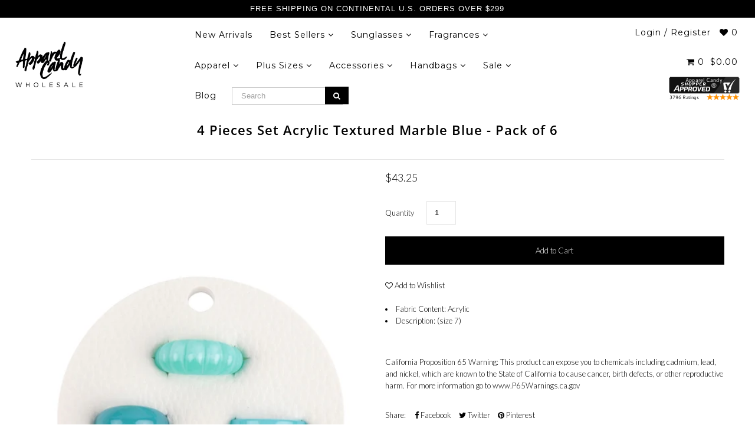

--- FILE ---
content_type: text/html; charset=utf-8
request_url: https://www.apparelcandy.com/products/4-pcs-ring-set-acrylic-textured-marble-blue-pack-of-6
body_size: 34263
content:
<!DOCTYPE html>
<!--[if lt IE 7 ]><html class="ie ie6" lang="en"> <![endif]-->
<!--[if IE 7 ]><html class="ie ie7" lang="en"> <![endif]-->
<!--[if IE 8 ]><html class="ie ie8" lang="en"> <![endif]-->
<!--[if (gte IE 9)|!(IE)]><!--><html lang="en" class="no-js"> <!--<![endif]-->
<head>

<!-- Hyperspeed:155660 -->
<!-- hs-shared_id:None -->


<script>customElements.define("hs-loader-root",class extends HTMLElement{constructor(){super(),this.shadow=this.attachShadow({mode:"open"}),this.shadow.innerHTML="\n            <style>\n            #hs-load-bar .hs-bar {\n                background: #000000;\n                position: fixed;\n                z-index: 1031;\n                top: 0;\n                left: 0;\n                width: 100%;\n                height: 2px;\n            }\n            #hs-load-bar .peg {\n                display: block;\n                position: absolute;\n                right: 0px;\n                width: 100px;\n                height: 100%;\n                box-shadow: 0 0 10px #000000, 0 0 5px #000000;\n                opacity: 1.0;\n                -webkit-transform: rotate(3deg) translate(0px, -4px);\n                -ms-transform: rotate(3deg) translate(0px, -4px);\n                transform: rotate(3deg) translate(0px, -4px);\n            }\n        "}connectedCallback(){!function(t){var n,e,r={},i=r.settings={minimum:.08,easing:"linear",positionUsing:"translate",speed:200,trickle:!0,trickleSpeed:200,barSelector:".hs-bar",parent:t.shadow,template:'<div class="hs-bar"><div class="peg"></div></div></div></div>'};function a(t,n,e){return t<n?n:t>e?e:t}function o(t){return 100*(-1+t)}r.status=null,r.set=function(t){var n=r.isStarted();t=a(t,i.minimum,1),r.status=1===t?null:t;var e=r.render(!n),u=e.querySelector(i.barSelector),l=i.speed,c=i.easing;return e.offsetWidth,s(function(n){""===i.positionUsing&&(i.positionUsing=r.getPositioningCSS()),d(u,function(t,n,e){var r;return(r="translate3d"===i.positionUsing?{transform:"translate3d("+o(t)+"%,0,0)"}:"translate"===i.positionUsing?{transform:"translate("+o(t)+"%,0)"}:{"margin-left":o(t)+"%"}).transition="all "+n+"ms "+e,r}(t,l,c)),1===t?(d(e,{transition:"none",opacity:1}),e.offsetWidth,setTimeout(function(){d(e,{transition:"all "+l+"ms linear",opacity:0}),setTimeout(function(){r.remove(),n()},l)},l)):setTimeout(n,l)}),this},r.isStarted=function(){return"number"==typeof r.status},r.start=function(){r.status||r.set(0);var t=function(){setTimeout(function(){r.status&&(r.trickle(),t())},i.trickleSpeed)};return i.trickle&&t(),this},r.done=function(t){return t||r.status?r.inc(.3+.5*Math.random()).set(1):this},r.inc=function(t){var n=r.status;return n?n>1?void 0:("number"!=typeof t&&(t=n>=0&&n<.2?.1:n>=.2&&n<.5?.04:n>=.5&&n<.8?.02:n>=.8&&n<.99?.005:0),n=a(n+t,0,.994),r.set(n)):r.start()},r.trickle=function(){return r.inc()},n=0,e=0,r.promise=function(t){return t&&"resolved"!==t.state()?(0===e&&r.start(),n++,e++,t.always(function(){0==--e?(n=0,r.done()):r.set((n-e)/n)}),this):this},r.render=function(n){if(r.isRendered())return t.shadow.getElementById("hs-load-bar");var e=document.createElement("div");e.id="hs-load-bar",e.innerHTML=i.template;var a=e.querySelector(i.barSelector),s=n?"-100":o(r.status||0),u=i.parent;return d(a,{transition:"all 0 linear",transform:"translate3d("+s+"%,0,0)"}),u.appendChild(e),e},r.remove=function(){var t,n=document.getElementById("hs-load-bar");n&&(t=n)&&t.parentNode&&t.parentNode.removeChild(t)},r.isRendered=function(){return!!t.shadow.getElementById("hs-load-bar")},r.getPositioningCSS=function(){var t={},n="WebkitTransform"in t?"Webkit":"MozTransform"in t?"Moz":"msTransform"in t?"ms":"OTransform"in t?"O":"";return n+"Perspective"in t?"translate3d":n+"Transform"in t?"translate":"margin"};var s=function(){var t=[];function n(){var e=t.shift();e&&e(n)}return function(e){t.push(e),1==t.length&&n()}}(),d=function(){var t=["Webkit","O","Moz","ms"],n={};function e(e){return e=e.replace(/^-ms-/,"ms-").replace(/-([\da-z])/gi,function(t,n){return n.toUpperCase()}),n[e]||(n[e]=function(n){var e={};if(n in e)return n;for(var r,i=t.length,a=n.charAt(0).toUpperCase()+n.slice(1);i--;)if((r=t[i]+a)in e)return r;return n}(e))}function r(t,n,r){n=e(n),t.style[n]=r}return function(t,n){var e,i=arguments;if(2==i.length)for(e in n)r(t,e,n[e]);else r(t,i[1],i[2])}}();r.start(),document.addEventListener("DOMContentLoaded",function(){r.set(1)})}(this)}}),document.head.insertAdjacentHTML("afterend","<hs-loader-root></hs-loader-root>");</script>




<!-- Lazyload + Responsive Images-->
<script defer src="//www.apparelcandy.com/cdn/shop/t/16/assets/hs-lazysizes.min.js?v=134268693772723030181669679513"></script>

<link rel="stylesheet" href="//www.apparelcandy.com/cdn/shop/t/16/assets/hs-image-blur.css?v=157208600979694062561658858967" media="print" onload="this.media='all'; this.onload = null">
<!-- Third party app optimization -->
<!-- Is an app not updating? Just click Rebuild Cache in Hyperspeed. -->
<!-- Or, stop deferring the app by clicking View Details on App Optimization in your Theme Optimization settings. -->
<script hs-ignore>(function(){var hsUrls=[{"original_url":"//cdn.shopify.com/proxy/c70a145cb76cb9f4c3f4ebeca89fe59a1e2370c51aef0f492a7e2fe94cfd47c5/api.goaffpro.com/loader.js?shop=apparelcandy.myshopify.com&sp-cache-control=cHVibGljLCBtYXgtYWdlPTkwMA","load_method":"ON_ACTION","pages":["HOME","COLLECTIONS","PRODUCT","CART","OTHER"]},{"original_url":"//code.tidio.co/ivlal4fgkutewoq9wtv9pqqrhfdssth4.js?shop=apparelcandy.myshopify.com","load_method":"ASYNC","pages":["HOME","COLLECTIONS","PRODUCT","CART","OTHER"]},{"original_url":"//productreviews.shopifycdn.com/embed/loader.js?shop=apparelcandy.myshopify.com","load_method":"ON_ACTION","pages":["HOME","COLLECTIONS","PRODUCT","CART","OTHER"]},{"original_url":"//searchserverapi.com/widgets/shopify/init.js?a=5G0M5U0T8O&shop=apparelcandy.myshopify.com","load_method":"ASYNC","pages":["HOME","COLLECTIONS","PRODUCT","CART","OTHER"]},{"original_url":"//www.powr.io/powr.js?powr-token=apparelcandy.myshopify.com&external-type=shopify&shop=apparelcandy.myshopify.com","load_method":"ON_ACTION","pages":["HOME","COLLECTIONS","PRODUCT","CART","OTHER"]},{"original_url":"https://acdn.goldendev.win/shopify/add-to-cart/js/add-to-cart.js?shop=apparelcandy.myshopify.com","load_method":"ON_ACTION","pages":["HOME","COLLECTIONS","PRODUCT","CART","OTHER"]},{"original_url":"https://app.testimonialhub.com/shopifyapp/showsrstemplate.js?shop=apparelcandy.myshopify.com","load_method":"ON_ACTION","pages":["HOME","COLLECTIONS","PRODUCT","CART","OTHER"]},{"original_url":"https://cdn.nfcube.com/instafeed-141571488bcc9122867bc3e7f1880a73.js?shop=apparelcandy.myshopify.com","load_method":"ON_ACTION","pages":["HOME","COLLECTIONS","PRODUCT","CART","OTHER"]},{"original_url":"https://cdn.tapcart.com/mobile-download-banner/banner-min.js?marketingCopy=Download+Our+App+%26+See+More&ctaEvent=get&title=Apparel+Candy&androidLive=true&iosLive=true&appStoreId=845329562&playStoreId=co.tapcart.app.id_RDuyiQangu&shop=apparelcandy.myshopify.com","load_method":"ON_ACTION","pages":["HOME","COLLECTIONS","PRODUCT","CART","OTHER"]},{"original_url":"https://client.spinasale.com/js/spin-v3.js?shop=apparelcandy.myshopify.com","load_method":"ON_ACTION","pages":["HOME","COLLECTIONS","PRODUCT","CART","OTHER"]},{"original_url":"https://static.klaviyo.com/onsite/js/klaviyo.js?company_id=K3rZ5T&shop=apparelcandy.myshopify.com","load_method":"ON_ACTION","pages":["HOME","COLLECTIONS","PRODUCT","CART","OTHER"]},{"original_url":"https://widgets.automizely.com/aftership/gmv.js?organization_id=dcaed163cd68452091c550c601451bbd&shop=apparelcandy.myshopify.com","load_method":"ON_ACTION","pages":["HOME","COLLECTIONS","PRODUCT","CART","OTHER"]}];var insertBeforeBackup=Node.prototype.insertBefore;var currentPageType=getPageType();function getPageType(){var currentPage="product";if(currentPage==='index'){return'HOME';}else if(currentPage==='collection'){return'COLLECTIONS';}else if(currentPage==='product'){return'PRODUCT';}else if(currentPage==='cart'){return'CART';}else{return'OTHER';}}
function isWhitelistedPage(script){return script.pages.includes(currentPageType);}
function getCachedScriptUrl(url){var result=hsUrls.find(function(el){var compareUrl=el.original_url;if(url.substring(0,6)==="https:"&&el.original_url.substring(0,2)==="//"){compareUrl="https:"+el.original_url;}
return url==compareUrl;});return result;}
function loadScript(scriptInfo){if(isWhitelistedPage(scriptInfo)){var s=document.createElement('script');s.type='text/javascript';s.async=true;s.src=scriptInfo.original_url;var x=document.getElementsByTagName('script')[0];insertBeforeBackup.apply(x.parentNode,[s,x]);}}
var userEvents={touch:["touchmove","touchend"],mouse:["mousemove","click","keydown","scroll"]};function isTouch(){var touchIdentifiers=" -webkit- -moz- -o- -ms- ".split(" ");if("ontouchstart"in window||window.DocumentTouch&&document instanceof DocumentTouch){return true;}
var query=["(",touchIdentifiers.join("touch-enabled),("),"hsterminal",")"].join("");return window.matchMedia(query).matches;}
var actionEvents=isTouch()?userEvents.touch:userEvents.mouse;function loadOnUserAction(){hsUrls.filter(function(url){return url.load_method==='ON_ACTION';}).forEach(function(scriptInfo){loadScript(scriptInfo)})
actionEvents.forEach(function(userEvent){document.removeEventListener(userEvent,loadOnUserAction);});}
Node.prototype.insertBefore=function(newNode,refNode){if(newNode.type!=="text/javascript"&&newNode.type!=="application/javascript"&&newNode.type!=="application/ecmascript"){return insertBeforeBackup.apply(this,arguments);}
var scriptInfo=getCachedScriptUrl(newNode.src);if(!scriptInfo){return insertBeforeBackup.apply(this,arguments);}
if(isWhitelistedPage(scriptInfo)&&scriptInfo.load_method!=='ON_ACTION'){var s=document.createElement('script');s.type='text/javascript';s.async=true;s.src=scriptInfo.original_url;insertBeforeBackup.apply(this,[s,refNode]);}}
actionEvents.forEach(function(userEvent){document.addEventListener(userEvent,loadOnUserAction);});})();</script>

<!-- instant.load -->
<script defer src="//www.apparelcandy.com/cdn/shop/t/16/assets/hs-instantload.min.js?v=123053109237140306481669679512"></script>

<!-- defer JS until action -->
<script async src="//www.apparelcandy.com/cdn/shop/t/16/assets/hs-script-loader.min.js?v=24912448706018637961669679514"></script>



<style>
    	body > * {
          visibility: hidden;
        }
        header:first-of-type, nav:first-of-type, #shopify-section-header, #shopify-section-announcement, #shopify-section-AnnouncementBar, #shopify-section-announcement-bar, #shopify-section-header-template {
          visibility: visible;
        }
</style>
<script>
      window.addEventListener("DOMContentLoaded", function() {
        document.head.insertAdjacentHTML("beforeend", `<style>body > *{visibility:visible;}</style>`)
      })
</script>
<noscript>
  <style>body > *{visibility:visible;}</style>
</noscript>




<style id='hs-critical-css'>@font-face{font-family:stamped-font;font-display:swap;src:url(https://cdn1.stamped.io/fonts/stamped-font.eot?rkevfi);src:url(https://cdn1.stamped.io/fonts/stamped-font.eot?rkevfi#iefix) format('embedded-opentype'),url(https://cdn1.stamped.io/fonts/stamped-font.ttf?rkevfi) format('truetype'),url(https://cdn1.stamped.io/fonts/stamped-font.woff?rkevfi) format('woff'),url(https://cdn1.stamped.io/fonts/stamped-font.svg?rkevfi#stamped-font) format('svg');font-weight:400;font-style:normal}@font-face{font-family:Lato;font-style:normal;font-weight:300;src:url(https://fonts.gstatic.com/s/lato/v23/S6u9w4BMUTPHh7USSwiPHA.ttf) format('truetype')}@font-face{font-family:Montserrat;font-style:normal;font-weight:400;src:url(https://fonts.gstatic.com/s/montserrat/v25/JTUHjIg1_i6t8kCHKm4532VJOt5-QNFgpCtr6Hw5aX8.ttf) format('truetype')}@font-face{font-family:'Open Sans';font-style:normal;font-weight:400;font-stretch:normal;src:url(https://fonts.gstatic.com/s/opensans/v34/memSYaGs126MiZpBA-UvWbX2vVnXBbObj2OVZyOOSr4dVJWUgsjZ0B4gaVc.ttf) format('truetype')}input[type=email],input[type=text]{width:100%;border:1px solid #e5e5e5;padding:15px 0;margin:0;margin-bottom:20px;max-width:100%;text-indent:17px;outline:0}@font-face{font-family:FontAwesome;src:url(//cdn.shopify.com/s/files/1/0009/5813/6435/t/16/assets/fontawesome-webfont.eot?v=4.7.0&v=88752339179571016061544664729);src:url(//cdn.shopify.com/s/files/1/0009/5813/6435/t/16/assets/fontawesome-webfont.eot?%23iefix&v=4.7.0&v=88752339179571016061544664729) format('embedded-opentype'),url(//cdn.shopify.com/s/files/1/0009/5813/6435/t/16/assets/fontawesome-webfont.woff2?v=4.7.0&v=32207045845775034261544664731) format('woff2'),url(//cdn.shopify.com/s/files/1/0009/5813/6435/t/16/assets/fontawesome-webfont.woff?v=4.7.0&v=158931929418379554281544664730) format('woff'),url(//cdn.shopify.com/s/files/1/0009/5813/6435/t/16/assets/fontawesome-webfont.ttf?v=4.7.0&v=57926983875037866361544664730) format('truetype'),url(//cdn.shopify.com/s/files/1/0009/5813/6435/t/16/assets/fontawesome-webfont.svg?v=4.7.0%23fontawesomeregular&v=97865491090583646451544664730) format('svg');font-weight:400;font-style:normal}.iWishView{position:relative;display:inline-block;outline:0}@media (max-width:487px){.iWishView{display:none}}@media screen and (max-width:740px) and (min-width:200px){div#banner-message{text-align:center}#logo{margin:5px auto;text-align:center}#logo img{max-width:150px}.section-title,.section-title h1{line-height:initial}a.scrollup,ul#main-nav{display:none!important}h1,h3{text-align:center}#logo a{float:none}#content{margin-top:0}label{clear:both;float:none;text-align:center;width:100%}ul#cart{text-align:center}ul#cart li{vertical-align:middle;height:50px;padding:0;text-align:center;min-width:50px;line-height:50px}}@font-face{font-family:'Open Sans';font-style:normal;font-weight:400;font-stretch:normal;font-display:swap;src:url(https://fonts.gstatic.com/s/opensans/v34/memSYaGs126MiZpBA-UvWbX2vVnXBbObj2OVZyOOSr4dVJWUgsjZ0B4gaVc.ttf) format('truetype')}@font-face{font-family:'Open Sans';font-style:normal;font-weight:600;font-stretch:normal;font-display:swap;src:url(https://fonts.gstatic.com/s/opensans/v34/memSYaGs126MiZpBA-UvWbX2vVnXBbObj2OVZyOOSr4dVJWUgsgH1x4gaVc.ttf) format('truetype')}.stamped-badge,.stamped-badge:after,.stamped-form-actions:after,.stamped-form-contact-email:after,.stamped-form-contact-location:after,.stamped-form-contact-name:after,.stamped-form-contact:after,.stamped-form-review-body:after,.stamped-form-review-rating,.stamped-form-review-rating:after,.stamped-form-review-title:after,.stamped-form-review:after,.stamped-header-title:after{clear:both}.fa,.stamped-fa{display:inline-block;font-style:normal}[class*=" stamped-fa-"]:before{font-family:stamped-font,FontAwesome,"Font Awesome 5 Pro","Font Awesome 5 Brands";font-style:normal;font-weight:400;speak:none;text-decoration:inherit;width:1em;margin-right:.2em;text-align:center;font-variant:normal;text-transform:none;line-height:1em}.stamped-fa-star-o:before{content:'\f006'}.stamped-fa-camera:before{content:'\e805'}.fa-instagram:before{content:'\f16d'}.stamped-fa-search:before{content:"\e900"}.fa-twitter:before,.stamped-fa-twitter:before{content:'\f099'}.fa-facebook:before,.stamped-fa-facebook:before{content:'\f09a'}.fa-spinner:before{content:'\f110'}.stamped-fa-params:before{content:"\e901"}.stamped-form-actions:after,.stamped-form-actions:before,.stamped-form-contact-email:after,.stamped-form-contact-email:before,.stamped-form-contact-location:after,.stamped-form-contact-location:before,.stamped-form-contact-name:after,.stamped-form-contact-name:before,.stamped-form-contact:after,.stamped-form-contact:before,.stamped-form-review-body:after,.stamped-form-review-body:before,.stamped-form-review-rating:after,.stamped-form-review-rating:before,.stamped-form-review-title:after,.stamped-form-review-title:before,.stamped-form-review:after,.stamped-form-review:before,.stamped-header-title:after,.stamped-header-title:before{content:" ";display:table}.stamped-fa-star-o{color:#ffd200;padding:0}.stamped-fa-star-o:before{font-size:18px;margin-right:-1px}.stamped-form-review-rating .stamped-fa-star-o:before{font-size:23px}.stamped-fa-star-o:before{font-family:stamped-font,FontAwesome!important}.stamped-starrating a{text-decoration:none!important;color:gold}.stamped-container[data-count="0"] .stamped-reviews-filter,.stamped-summary-photos-container .stamped-photos-carousel-btn-left,.stamped-summary-photos-container .stamped-photos-carousel-btn-right,.stamped-summary-text-1[data-count="0"]{display:none!important}.stamped-header-title{font-size:24px;margin:0 0 30px;width:100%}.stamped-badge[data-rating="0.0"],.stamped-form-contact-location,.stamped-reviews-filter-label,.stamped-summary-caption .stamped-summary-text[data-count="0"],.stamped-summary-ratings[data-count="0"],div[data-widget-style*=standard] .stamped-form-title,div[data-widget-style*=standard] .stamped-header-title{display:none}.stamped-main-badge .stamped-badge[data-rating="0.0"]{display:block}.stamped-badge{min-height:auto;min-width:auto;display:block}.stamped-main-badge .stamped-badge-caption[data-reviews="0"]:after,.stamped-main-badge:after,.stamped-main-badge:before,.stamped-summary-caption .stamped-summary-text:after,.stamped-summary-caption .stamped-summary-text:before{content:''}.stamped-badge-starrating{color:gold;margin:0 3px 0 0!important;vertical-align:middle}.stamped-badge-starrating .stamped-fa{font-size:100%}.stamped-badge-caption[data-reviews][data-label]:after{content:' ' attr(data-label)}.stamped-badge-caption[data-reviews][data-label][data-version="2"]:after{content:''!important}.stamped-file-uploader{vertical-align:bottom}.stamped-file-holder{float:left;margin-top:15px}.stamped-file-uploader label[for=stamped-file-uploader-input],div[data-widget-style*=standard] .new-review-form,div[data-widget-style*=standard] .stamped-content form{margin:0!important}.stamped-file-uploader label[for=stamped-file-uploader-input]>span{margin-right:5px;border-radius:0;padding:9px 20px}.stamped-file-uploader-btn{border-radius:0!important;color:#000}.stamped-file-uploader-btn-label2:before{content:' Add Photos'}.stamped-summary-actions-clear,.stamped-summary-actions-mobile-filter{font-size:13px;text-decoration:none;text-align:center;width:auto;line-height:30px;background:0 0;color:#000;border:1px solid #ccd6e0;padding:3px 20px;border-radius:3px;font-weight:700;box-shadow:2px 3px 5px 0 #8888886b!important}.stamped-summary-actions-clear{display:inline-block;margin-right:3px!important;margin-top:15px;font-size:12px}.stamped-summary-actions-clear:before{content:'× ';font-size:18px;vertical-align:bottom}.stamped-summary-ratings{width:250px;float:left;padding-left:20px;border-left:1px solid #eee;color:#999;font-size:12px;line-height:normal;border-right:1px solid #eee;margin-right:20px;margin-bottom:15px}.stamped-summary-caption .stamped-summary-text{font-size:15px;margin-top:10px}.stamped-summary-text{display:inline-block;font-size:.9em}.stamped-summary-text-1{font-size:37px;line-height:30px;font-weight:700;margin-right:5px;margin-top:0}.summary-rating{margin-bottom:3px}.summary-rating-title{width:19%;display:inline-block;color:#555}.stamped-photos-title{font-size:13px;line-height:10px;display:none}.summary-rating-bar{width:59%;display:inline-block;background:#f0f0f0;border:none;text-align:center}.summary-rating-bar div[data-rating="0"]{color:#ddd}.summary-rating-count{width:15%;display:inline-block;text-align:left;padding-left:5px;color:#555;white-space:nowrap}.summary-rating-bar-content{background:#ffd200;line-height:normal;display:flex;padding:1px 0 2px;word-wrap:initial;word-break:initial;color:#555}.summary-rating-bar-content:before{content:'';display:block;margin:2px}.stamped-summary-photos{max-width:470px;position:relative;color:#999;height:auto;white-space:nowrap;overflow-x:visible;overflow-y:visible;min-width:280px;display:flex;margin-bottom:20px}.stamped-summary-photos.stamped-summary-photos-container{max-width:295px;min-width:295px;white-space:normal;display:inline-table}.stamped-summary-photos-container{overflow-x:hidden!important;overflow-y:hidden!important}.stamped-summary-photos>div:nth-child(2){height:auto}.stamped-photos-carousel{width:100%;height:auto;position:relative;left:0;overflow-x:hidden;overflow-y:hidden;-webkit-overflow-scrolling:touch}.stamped-reviews-filter{width:100%;margin:0 1px;display:inline-block}.stamped-reviews-filter-label{margin-top:20px;font-weight:700;font-size:13px}.stamped-filter-selects{margin-top:15px}.stamped-summary-keywords{clear:none;font-size:13px;margin-top:20px}ul.stamped-summary-keywords-list{margin:0;padding:0;font-size:12px;max-width:600px}.stamped-photos-carousel-btn-left,.stamped-photos-carousel-btn-right{position:absolute;top:50%;vertical-align:middle;margin-top:-10px;height:20px;text-align:right}.stamped-photos-carousel-btn-left{left:-16px}.stamped-photos-carousel-btn-right{right:-18px}.new-review-form,.stamped-content form{display:block;margin:25px 0 0;padding:25px 0 0}.stamped-form-title{font-size:16px;line-height:24px;margin-top:0}.stamped-form-actions,.stamped-form-contact,.stamped-form-custom-questions,.stamped-form-review{padding:0;border:0;margin:0}.stamped-form-actions{text-align:right;margin-bottom:30px}.stamped-form-review-rating{overflow:hidden;margin-bottom:15px}.stamped-form-review-rating input{display:table;height:5px!important;width:5px!important;font-size:1px!important;line-height:5px!important;-webkit-appearance:none}.stamped-form-review-rating a{text-decoration:none!important;display:inline-block!important;float:left!important}.stamped-form-label{font-size:14px;line-height:20px;color:#000}.stamped-form-input{margin:0;font-family:inherit!important;font-style:normal}.stamped-form-label+.stamped-form-input{font-weight:400;margin:0 0 10px;display:block;width:100%!important;min-height:30px;line-height:30px}input.stamped-form-input{height:35px}input.stamped-form-input-email,input.stamped-form-input-text,textarea.stamped-form-input-textarea{-webkit-box-sizing:border-box;-moz-box-sizing:border-box;box-sizing:border-box;width:100%!important;height:auto;max-width:100%;margin:0;padding:5px;border:1px solid #d7d7d7}input.stamped-form-input-email,input.stamped-form-input-text{padding:0 8px}.stamped-form-input-textarea{resize:vertical}.stamped-form-message{padding:.8em 1em;margin:0 0 1em}.stamped-form-message-success{padding:0;margin:50px 0 0}.stamped-button,.stamped-button-primary{width:auto;height:auto!important;margin:0;min-height:1em}.stamped-button-primary{float:initial;border:1px solid;padding:5px 10px;margin-left:10px;min-height:30px;text-decoration:none;background:#000;color:#fff}#stamped-button-submit,input.stamped-button.stamped-button-primary.button.button-primary.btn.btn-primary{background:#000;color:#fff;width:auto;padding:10px 20px}.stamped-share-links a{text-decoration:none}.stamped-messages .stamped-thank-you{width:100%;text-align:center;padding:30px 0;border:1px solid #eee;display:none;margin-top:23px}.stamped-messages .stamped-thank-you p:first-child{font-size:1.3em;margin:auto}.stamped-messages .stamped-share-links{margin-top:20px}.stamped-messages .stamped-share-links a{text-decoration:none;padding:7px 20px;color:#000;border:1px solid #ccc;background:#eee;margin-right:10px}.stamped-messages .stamped-share-links a i{margin-right:10px}.stamped-sort-select{float:right;margin:auto 1px 15px auto;max-width:initial;padding:0 0 0 12px;border-radius:3px;color:#333;position:initial;height:35px;min-height:35px;background-position:right -1px center;background-image:url(https://cdn.stamped.io/cdn/images/icon-arrow-down-bg.svg)!important;background-repeat:no-repeat;background-color:#fff;background-size:initial;line-height:1.25;text-indent:.01px;text-overflow:'';border:1px solid #ccd6e0!important;bottom:12px;-webkit-appearance:none;-moz-appearance:none;appearance:none;z-index:2;font-size:11px;font-weight:400;width:auto;min-width:170px}#stamped-sort-select,#stamped-sort-select2{background-position:right -1px center;background-image:url(https://cdn.stamped.io/cdn/images/icon-arrow-down-bg.svg)!important;border:1px solid #ccd6e0!important;-webkit-appearance:none;-moz-appearance:none;width:auto;color:#333;position:initial;min-height:35px;line-height:1.25;text-indent:.01px;text-overflow:'';bottom:12px;z-index:2;font-weight:400;background-color:#fff;background-repeat:no-repeat;height:35px;background-size:initial!important;padding:0 12px!important;appearance:none;border-radius:3px;font-size:12px}#stamped-sort-select,#stamped-sort-select2{background-size:initial;padding-right:0;padding-left:12px;appearance:none;border-radius:3px;font-size:11px;min-width:170px;margin-bottom:15px}#stamped-sort-select{margin-top:-1px}.stamped-reviews-search-text{color:#000;margin:15px 0 0;max-width:435px;position:relative}.stamped-reviews-search-text .stamped-reviews-search-icon.stamped-fa.stamped-fa-search{position:absolute;top:calc(50% - 11px);left:6px;line-height:0;font-size:20px}.stamped-reviews-search-text .stamped-reviews-search-clear{position:absolute;right:10px;top:calc(50% - 12px);color:#000;font-size:20px;line-height:20px;font-family:verdana}.stamped-reviews-search-text input.stamped-reviews-search-input{color:#333;position:initial;height:35px;min-height:35px;background-color:#fff;line-height:1.25;text-indent:.01px;text-overflow:'';border:1px solid #ccd6e0!important;bottom:12px;-webkit-appearance:none;-moz-appearance:none;appearance:none;z-index:2;border-radius:3px;font-size:14px;font-weight:400;width:99%;padding-left:27px;padding-right:50px;box-sizing:border-box}@media only screen and (max-width:480px){.stamped-header-title{text-align:center}.stamped-summary-ratings{float:none;margin-left:0;padding-left:0;border-left:none;border-right:none;margin-top:0!important;margin-bottom:20px;width:100%!important;text-align:center;clear:both}#stamped-sort-select,#stamped-sort-select2{font-size:12px;height:32px;min-height:30px;min-width:100%;max-width:100%;padding-right:50px}select#stamped-sort-select{padding-right:10px!important;min-width:unset!important;border-top:none!important;width:100%!important;background-size:25px;border-color:#eee!important;border-radius:0}.stamped-summary-actions-clear{font-size:13px}.stamped-reviews-search-text input.stamped-reviews-search-input{font-size:16px}.summary-rating-count{width:9%!important;text-align:center!important}.summary-rating-bar{width:67%!important}.stamped-summary-photos{width:100%!important;margin:auto auto 15px!important;padding:0!important;border:none!important}.stamped-photos-carousel-btn-left{left:-20px!important}.stamped-messages .stamped-share-links a{display:block}.stamped-sort-select{width:150px;max-width:150px!important}}@media (min-width:768px){.stamped-form-contact-email,.stamped-form-contact-location,.stamped-form-contact-name{float:left;width:32.33333%;max-width:300px;position:relative;min-height:1px;padding-right:15px}.stamped-form-contact-location{padding-right:0}}div[data-widget-style] div[data-count="0"] .new-review-form,div[data-widget-style] div[data-count="0"] .stamped-content form{border-top:none!important}div[data-widget-style] .summary-rating:first-child .summary-rating-title:before,div[data-widget-style] .summary-rating:nth-child(2) .summary-rating-title:before,div[data-widget-style] .summary-rating:nth-child(3) .summary-rating-title:before,div[data-widget-style] .summary-rating:nth-child(4) .summary-rating-title:before,div[data-widget-style] .summary-rating:nth-child(5) .summary-rating-title:before{font-family:stamped-font!important;font-size:17px;width:200px!important;letter-spacing:-1px;color:#777}div[data-widget-style*=standard] .summary-rating:first-child .summary-rating-title:before{content:'\f005\f005\f005\f005\f005'}div[data-widget-style*=standard] .summary-rating:nth-child(2) .summary-rating-title:before{content:'\f005\f005\f005\f005\f006'}div[data-widget-style*=standard] .summary-rating:nth-child(3) .summary-rating-title:before{content:'\f005\f005\f005\f006\f006'}div[data-widget-style*=standard] .summary-rating:nth-child(4) .summary-rating-title:before{content:'\f005\f005\f006\f006\f006'}div[data-widget-style*=standard] .summary-rating:nth-child(5) .summary-rating-title:before{content:'\f005\f006\f006\f006\f006'}div[data-widget-style*=standard] .summary-rating-count:before{content:'('}div[data-widget-style*=standard] .summary-rating-count:after{content:')'}div[data-widget-style*=standard] .summary-rating-title{font-size:0!important;width:95px!important}div[data-widget-style*=standard] .stamped-summary-ratings{width:300px!important;margin-bottom:20px!important}div[data-widget-style*=standard] .summary-rating-bar{height:15px!important;width:130px!important}div[data-widget-style*=standard] .summary-rating-count{color:#333!important}div[data-widget-style*=standard] .summary-rating-bar>div{font-size:0!important;height:15px;line-height:0;padding:0}.stamped-container[data-widget-show-upload=true] .stamped-file-uploader{display:inline-block!important;vertical-align:middle!important}.stamped-container select{outline:0}div[data-widget-style*=standard] .stamped-questions{display:-webkit-flex;display:-ms-flexbox;display:flex;-webkit-flex-wrap:wrap;-ms-flex-wrap:wrap;flex-wrap:wrap;margin-top:24px!important}#stamped-reviews-widget{font-family:'Open Sans'}@media only screen and (max-width:480px){ul.stamped-summary-keywords-list{max-height:80px;overflow-y:scroll}div[data-widget-style*=standard] .stamped-summary-ratings{width:100%!important;margin:10px auto 20px!important}}@media only screen and (max-width:480px),only screen and (max-device-width:480px){.stamped-file-uploader label[for=stamped-file-uploader-input]>span{border:1px solid #333;padding:6px 10px;font-size:13px;border-radius:.3em;width:100%;display:block;text-align:center}input.stamped-button.stamped-button-primary.button.button-primary.btn.btn-primary{margin:10px 0 0}}.new-question-form{border:1px solid #dddddd4d;padding:15px;display:none}*{-webkit-box-sizing:border-box;-moz-box-sizing:border-box;-ms-box-sizing:border-box;-o-box-sizing:border-box;box-sizing:border-box}.gridlock .row{margin-left:auto;margin-right:auto;width:960px}.gridlock .row:after{clear:both;content:".";display:block;height:0;line-height:0;visibility:hidden}.gridlock .row [class*=desktop-]{float:left;margin-left:1.0416666666666667%;margin-right:1.0416666666666667%}.gridlock .row [class*=desktop-].right{float:right}@media screen and (min-width:1220px){.gridlock .row{width:1200px}}@media screen and (max-width:1220px){.gridlock .row{width:960px}}@media screen and (max-width:980px){.gridlock .row{width:720px}.page-wrap #content{line-height:35px;font-size:18px}}@media screen and (max-width:740px){.gridlock .row{width:480px}}@media screen and (max-width:500px){.gridlock .row{width:300px}}.gridlock-fluid .row{width:98%}.gridlock .row .desktop-2{width:14.5833333333333333%}.gridlock .row .desktop-3{width:22.9166666666666667%}.gridlock .row .desktop-6{width:47.9166666666666667%}.gridlock .row .desktop-10{width:81.25%}.gridlock .row .desktop-12{width:97.9166666666666667%}*{margin:0}body,html{height:100%}body{color:#000;background:#fff;font-size:13px;font-family:Lato,sans-serif;line-height:1.6em;-webkit-font-smoothing:antialiased;-webkit-text-size-adjust:100%;position:relative}.hide{display:none}img{max-width:100%;border:0}img[data-sizes=auto]{display:block;width:100%}.lazyload-fade{opacity:0}.lazyload-fade.lazyloaded{opacity:1}h1,h3{color:#000;font-family:'Open Sans',sans-serif;font-weight:700;letter-spacing:1px;margin-top:0;margin-bottom:10px;line-height:normal;-webkit-font-smoothing:antialiased}h1{font-size:22px}h3{font-size:17px}fieldset,h1,h3,ol,p,ul{margin-bottom:10px}.section-title{text-align:center;padding:15px 0;display:inline-block;width:100%;margin-bottom:20px;border-bottom:1px solid #e5e5e5}.section-title h1{margin:0}p{font-size:13px;margin-bottom:10px}strong{font-weight:700}a{text-decoration:none;color:#000;outline:0}a:visited{color:#000;text-decoration:none}ol{padding:0;margin-left:0;margin-bottom:20px;text-indent:0;list-style-position:inside}ul{padding:0;margin:0 0 20px;list-style:disc inside}.clear{clear:both;display:block;overflow:hidden;visibility:hidden;width:0;height:0}.clearfix:after{content:".";display:block;height:0;clear:both;visibility:hidden}.button,button,input[type=submit]{width:100%;max-width:100%;background:#000;border:none;-webkit-appearance:none;-webkit-border-radius:0;color:#fff;display:inline-block;font-family:Lato,sans-serif!important;font-weight:400!important;font-size:13px!important;text-decoration:none;margin-bottom:20px;line-height:normal;padding:15px 0;font-family:Lato,sans-serif}button::-moz-focus-inner,input::-moz-focus-inner{border:0;padding:0}fieldset{margin-bottom:20px}input[type=email],input[type=text],select,textarea{border:1px solid #ccc;padding:6px 4px;outline:0;-moz-border-radius:2px;-webkit-border-radius:2px;border-radius:2px;font-size:13px;font-family:Lato,sans-serif;color:#777;margin:0;width:100%;max-width:100%;display:block;margin-bottom:20px;background:#fff}select{padding:0}textarea{min-height:60px;min-width:300px}label,legend{display:block;font-weight:400;margin-bottom:5px}select{width:220px}label span{font-weight:400;font-size:13px;color:#444}::-webkit-input-placeholder{color:#000}:-moz-placeholder{color:#000}::-moz-placeholder{color:#000}:-ms-input-placeholder{color:#000}input[type=email],input[type=number],input[type=text]{width:100%;border:1px solid #e5e5e5;padding:15px 0;margin:0;margin-bottom:20px;max-width:100%;text-indent:17px;outline:0}textarea{width:100%;border:1px solid #e5e5e5;height:200px;margin:0;margin-bottom:40px;max-width:100%;padding:2% 17px;outline:0}.topbar{line-height:30px;font-family:'Helvetica Neue',Helvetica,Arial,sans-serif;background:#000;color:#fff;text-align:left;letter-spacing:1px}ul#cart{text-align:right;z-index:5;position:relative;list-style:none;margin-top:0}ul#cart li{display:inline-block;padding:0 0 0 6px!important}.topbar ul#cart li a{text-transform:uppercase;font-family:'Helvetica Neue',Helvetica,Arial,sans-serif;color:#fff}#phantom{visibility:hidden}header{width:100%;line-height:50px;top:0;z-index:20;background:#fff}.scrollheader{position:relative}header ul{margin-bottom:0}#search{width:300px;text-align:center;margin:0 auto}#search_popup{text-align:center}#search_popup #q{text-indent:0;text-align:center}#logo{vertical-align:middle;display:inline-block}#logo a{float:left;font-family:'Open Sans',sans-serif;font-size:20;text-transform:uppercase;font-weight:700;text-decoration:none}.scrollheader #logo a{color:#000}#logo img{vertical-align:middle;padding:10px 0}.scrollheader .nav-container ul#cart li a,.scrollheader ul#main-nav li a{color:#000!important}#navigation{width:100%;position:relative}.nav-container{display:table;text-align:center}.nav-container #logo,.nav-container nav,.nav-container ul#cart{display:table-cell;vertical-align:middle;float:none!important;min-height:1px}nav{text-align:left}ul#main-nav{list-style:none;text-align:left;margin-bottom:0;width:100%;position:relative}ul#main-nav li{display:inline-block;vertical-align:middle;margin-right:20px}.nav-container ul#cart li,.nav-container ul#cart li a,ul#main-nav li a{font-family:Montserrat,sans-serif;font-weight:400;font-size:14px;padding:0 4px;letter-spacing:1px}.nav-container ul#cart li a{padding:0}ul#main-nav li.dropdown>a:after{font-family:FontAwesome;content:"\f107";margin-left:0;line-height:initial}ul#main-nav li ul.submenu{display:none;position:absolute;z-index:5;width:200px;border:1px solid #eee;border-top:0;padding-bottom:5px}header ul#main-nav li.dropdown ul.submenu{background:#fff}ul#main-nav li ul.submenu li{line-height:30px!important;margin:0;padding:0;width:100%;white-space:nowrap;background:0 0!important;min-width:220px;float:left}ul#main-nav li ul.submenu li a{text-align:left;text-transform:none!important;font-weight:400;font-size:13px!important}@media screen and (min-width:981px) and (max-width:1400px){#logo img{max-width:115px!important}.nav-container ul#cart li,.nav-container ul#cart li a,ul#main-nav li a{font-family:Montserrat,sans-serif;font-weight:400;font-size:14px;padding:0 3px}}@media screen and (min-width:739px) and (max-width:980px){.gridlock .row .tablet-2{width:31.25%}.gridlock .row .tablet-3{width:47.9166666666666667%}.gridlock .row .tablet-6{width:97.9166666666666667%}.search-header .search-header__submit{right:unset!important}}#content{margin-bottom:40px}.product{margin-bottom:20px;position:relative}.selector-wrapper label{float:left;line-height:40px;min-width:70px}.product-main-image{position:absolute;overflow:hidden;width:100%;top:0;left:0;visibility:hidden}.product-main-image img{margin:0 auto}.product-image-container{width:100%;position:relative;overflow:hidden;height:0;width:100%}.product-main-image.selected{visibility:visible}.product-thumbnail{margin-bottom:10px;border:1px solid transparent}.product-thumbnail.selected{border:1px solid #d5d5d5}#product-price,.product-price{font-size:18px;margin-bottom:15px;display:inline-block}.product-description{text-align:left}.product-add{clear:left;float:left;display:block;width:100%}.quantity{line-height:40px;height:40px;text-indent:0!important;text-align:center;padding:0!important;width:50px!important;background:0 0!important;border:1px solid #e5e5e5;display:inline-block;color:#000;margin-bottom:0!important}.add{display:block!important;margin-top:15px;width:auto!important;line-height:48px!important;height:48px;padding:0!important;clear:left;width:100%!important;float:left;margin-bottom:15px!important}@media screen and (max-width:740px){.gridlock .row .mobile-3{width:97.9166666666666667%}.product-add{text-align:center;margin-top:0}input#AddToCart{margin-top:0}.add{margin-left:10px!important}}.desc{padding-top:20px;padding-bottom:10px}.share-icons a{margin:0 5px}.product .rte{margin-top:10px;margin-bottom:10px}.share-icons label{float:left;display:inline-block;margin-right:10px}.share-icons a{display:inline-block;margin-right:5px}#fb-root{display:none}#q{text-transform:uppercase}ul#footer-icons{text-align:center;margin-top:30px;padding-top:30px;border-top:1px solid #ddd}ul#footer-icons li{display:inline-block;margin:0 10px;width:30px;height:30px;padding:10px}ul#footer-icons li a{font-size:14px;color:#fff}#mc_embed_signup{width:100%}#mce-EMAIL{float:left;text-align:center;text-indent:0}#mc-embedded-subscribe{float:left;margin-top:0}#subscribe_popup{text-align:center;width:800px;display:block;margin:0 auto;overflow:hidden}.left.fifty{width:50%;float:left;display:inline-block}.right.fifty{float:left;width:50%;display:inline-block;padding:0 0 0 20px;text-align:center}#subscribe_popup ul#footer-icons{text-align:center;margin-top:0;border-top:0;padding-top:0}#breadcrumb{text-transform:uppercase;font-size:10px;margin-bottom:20px;margin-top:20px;text-align:center}#breadcrumb a{padding:0 5px 0 0;font-size:10px}.separator{padding-right:5px}.scrollup{width:30px;height:30px;opacity:.3;position:fixed;bottom:50%;right:20px;display:none;z-index:3;text-align:center}iframe{width:100%}.shifter-page{overflow:hidden}nav.shifter-navigation{overflow:auto;overflow-x:hidden;overflow-y:scroll;height:100%}.shifter-active .shifter-page{background:#fff;display:block;left:0;min-height:100%;overflow:hidden;position:relative;top:0;z-index:1}.shifter-active .shifter-navigation{background:#fff;display:block;height:100%;opacity:1;position:fixed;top:0;width:270px;z-index:0}.shifter-active .shifter-navigation,.shifter-active .shifter-page{-webkit-backface-visibility:hidden;-moz-backface-visibility:hidden;-ms-backface-visibility:hidden;-o-backface-visibility:hidden;backface-visibility:hidden}.shifter-active .shifter-handle{display:inline-block;position:relative}.shifter-active.shifter-left .shifter-navigation{left:0;-webkit-transform:translate3D(0,0,0);-moz-transform:translate3D(0,0,0);-ms-transform:translate3D(0,0,0);-o-transform:translate3D(0,0,0);transform:translate3D(0,0,0);padding-top:15px}@media screen and (-ms-high-contrast:active),(-ms-high-contrast:none){.shifter-active.shifter-left .shifter-navigation{left:0;-webkit-transform:translate3D(-270px,0,0);-moz-transform:translate3D(-270px,0,0);-ms-transform:translate3D(-270px,0,0);-o-transform:translate3D(-270px,0,0);transform:translate3D(-270px,0,0)}}.accordion-toggle:after{content:"\f107";font-family:FontAwesome;position:absolute;right:10%}ul#accordion li{padding:8px 0;width:100%!important;border-bottom:1px solid #eee}.accordion-content{display:none}nav.shifter-navigation ul{list-style:none;margin-left:15px;margin-top:10px}.accordion-toggle,nav.shifter-navigation ul li a{color:#000}nav.shifter-navigation ul.sub{margin-top:0!important}.shifter-navigation input#q{margin-left:10px;width:250px}.shifter-navigation form,.shifter-navigation input#q{margin-bottom:0}.fa{display:inline-block;font:14px/1 FontAwesome;font-size:inherit;text-rendering:auto;-webkit-font-smoothing:antialiased;-moz-osx-font-smoothing:grayscale}.fa-2x{font-size:2em}.fa-spin{-webkit-animation:2s linear infinite fa-spin;animation:2s linear infinite fa-spin}@-webkit-keyframes fa-spin{0%{-webkit-transform:rotate(0);transform:rotate(0)}100%{-webkit-transform:rotate(359deg);transform:rotate(359deg)}}@keyframes fa-spin{0%{-webkit-transform:rotate(0);transform:rotate(0)}100%{-webkit-transform:rotate(359deg);transform:rotate(359deg)}}.fa-search:before{content:"\f002"}.fa-heart:before{content:"\f004"}.fa-times:before{content:"\f00d"}.fa-chevron-left:before{content:"\f053"}.fa-chevron-right:before{content:"\f054"}.fa-chevron-up:before{content:"\f077"}.fa-shopping-cart:before{content:"\f07a"}.fa-heart-o:before{content:"\f08a"}.fa-twitter:before{content:"\f099"}.fa-facebook:before{content:"\f09a"}.fa-bars:before{content:"\f0c9"}.fa-pinterest:before{content:"\f0d2"}.fa-spinner:before{content:"\f110"}.fa-youtube:before{content:"\f167"}.fa-instagram:before{content:"\f16d"}.fa-user-o:before{content:"\f2c0"}#breadcrumb{display:none}.search-header .search-header__input{border:0;height:30px;border:1px solid #ccc;-webkit-border-top-left-radius:0px;-webkit-border-bottom-left-radius:0px;-moz-border-radius-topleft:0px;-moz-border-radius-bottomleft:0px;border-top-left-radius:0;border-bottom-left-radius:0;outline:0;padding-left:15px}.mobile-only .search-header .search-header__input{width:80%;max-width:300px}.search-header .search-header__submit{width:40px;height:30px;line-height:30px;padding:0;margin-bottom:0;position:absolute;top:10px;right:-10px;-webkit-border-top-right-radius:0px;-webkit-border-bottom-right-radius:0px;-moz-border-radius-topright:0px;-moz-border-radius-bottomright:0px;border-top-right-radius:0;border-bottom-right-radius:0}.search-header .search-header__input:-ms-input-placeholder{color:#a1a1a1}.search-header .search-header__input::-ms-input-placeholder{color:#a1a1a1}@media screen and (max-width:1330px){form.search-header.search{position:relative;top:auto;right:auto}}@media screen and (max-width:980px) and (min-width:739px){#logo a{text-align:center;margin:5px auto;float:none}}#main-nav form.search-header.search{position:relative}.iWishAdd,.iWishView{position:relative;display:inline-block;outline:0}.iwishMobile{display:none}.iWishAdd{padding:10px 0;font-family:Lato,sans-serif!important;font-weight:400!important;font-size:13px!important}@media (max-width:487px){.iWishView{display:none}.iwishMobile{display:block}}@media screen and (max-width:1220px){.cart-words{display:none}}@media screen and (min-width:981px){.mobile-only{display:none}}@media screen and (max-width:980px){.mobile-hide,.nav-container nav,.nav-container ul#cart,header nav{display:none}ul#cart,ul#cart li{text-align:center;z-index:2;padding:0 5px}.topbar ul#cart,.topbar ul#cart li{text-align:center}.topbar{line-height:40px}#banner-message>a{line-height:1.25;font-size:14px;letter-spacing:normal}}@media screen and (max-width:740px) and (min-width:200px){div#banner-message{text-align:center}#logo{margin:5px auto;text-align:center}#logo img{max-width:150px}.section-title,.section-title h1{line-height:initial}a.scrollup,ul#main-nav{display:none!important}h1,h3{text-align:center}#logo a{float:none}#content{margin-top:0}.add{margin:0 auto 20px!important}.product-qty input{margin-bottom:20px!important}label{clear:both;float:none;text-align:center;width:100%}.selector-wrapper,.share-icons{text-align:center}ul#cart{text-align:center}ul#cart li{vertical-align:middle;height:50px;padding:0;text-align:center;min-width:50px;line-height:50px}.product-description #product-price{text-align:center;display:block}.product-description{margin-top:20px}}@media screen and (max-width:600px){#banner-message>a{font-size:12px}}@media screen and (max-width:420px){#banner-message>a{font-size:10px}}ul#cart.mobile-only>li{float:left;min-width:auto;font-size:20px}ul#cart.mobile-only>li>a>i{font-size:20px}ul#cart.mobile-only>li.cart-item-1{width:25%;text-align:left}ul#cart.mobile-only>li.cart-item-2{width:50%;text-align:center}ul#cart.mobile-only>li.cart-item-3{width:25%;text-align:right}#stamped-main-widget .stamped-button-primary{padding:5px 10px!important;font-size:18px!important}.sezzle-checkout-modal-lightbox *{-webkit-box-sizing:border-box;box-sizing:border-box;line-height:normal;vertical-align:baseline}.sezzle-checkout-modal-lightbox{background-color:rgba(5,31,52,.57);color:unset;display:none;height:100vh;left:0;overflow-x:hidden;overflow-y:auto;position:fixed;top:0;width:100vw;z-index:99999998}.sezzle-shopify-info-button{background:0 0;border:none;display:block;margin:0;overflow:hidden;padding:0}.sezzle-shopify-info-button .sezzle-checkout-button-wrapper{background:0 0;border:none;-webkit-box-sizing:border-box;box-sizing:border-box;color:inherit;display:block;padding:0;width:100%}.sezzle-shopify-info-button .sezzle-checkout-button-wrapper.sezzle-left{float:left;text-align:left}.sezzle-shopify-info-button .sezzle-checkout-button-wrapper .sezzle-button-text{word-wrap:normal;background:0 0;border:0;color:inherit;font-family:inherit;font-size:14px;font-weight:500;line-height:18px;margin:auto;padding:0;vertical-align:baseline;width:unset}.sezzle-shopify-info-button .sezzle-checkout-button-wrapper .sezzle-button-text.sezzle-left{margin:0;text-align:left}.sezzle-shopify-info-button .sezzle-checkout-button-wrapper .sezzle-button-text .sezzle-payment-amount{zoom:1;background:0 0;border:0;float:none;font-size:1.2em;font-weight:900;margin:0;padding:0;vertical-align:baseline}.sezzle-shopify-info-button .sezzle-checkout-button-wrapper .sezzle-button-text .sezzle-logo{background:0 0;border:0;-webkit-box-sizing:border-box;box-sizing:border-box;display:inline-block;float:none;height:18px;margin:0 0 -3px;opacity:1;padding:0;vertical-align:baseline;width:auto}.sezzle-shopify-info-button .sezzle-checkout-button-wrapper .sezzle-button-text .sezzle-info-icon{background:0 0;border:none;-webkit-box-shadow:none;box-shadow:none;color:inherit;display:inline;font-size:inherit;line-height:normal;margin:0;padding:0 0 0 3px;position:absolute;vertical-align:baseline;width:auto}</style>


<style>
  .flexslider .slides > li:first-child{
    display:block;
}
</style>

<script>
var head = document.head;
var script = document.createElement('script');
script.type = 'text/javascript';
script.src = "https://179936.tracking.hyros.com/v1/lst/universal-script?ph=c4388cd0fb209c10d84af23a43748ec8ba3c248b4b51f7149d2656f2326699d3&tag=!tracking";
head.appendChild(script);
</script>
<meta name="tapcart-banner:appIcon" content="https://storage.googleapis.com/tapcart-150607.appspot.com/a34dec910562c7cade6182b92738d283_iconjpg.jpeg">
  <meta name="google-site-verification" content="7BNBP5B567TftB2Im-b1kgtxoBZlYUU9ReAmetreOFc" />
<meta charset="utf-8" />
<meta name="geo.region" content="Los Angeles, CA 90007" />
<meta name="geo.placename" content="Los Angeles, CA" />
<meta name="geo.position" content="34.022700, -118.274040" />
<meta name="ICBM" content="34.022700, -118.274040" />
<meta name="copyright" content=”COPYRIGHT © 2019 APPAREL CANDY” />
<meta name="msvalidate.01" content="6645A6BCD8A78F7EE2A7272BC9EDD6D8" />
<meta name="msvalidate.01" content="DB16E3876D984CDA298A1714342F9A27" />
<meta name="google-site-verification" content="5XHtPjJZV_4bv_yy6fJrMiwcfpf2VU3CYnOsxdVNuAk" />
<meta name="google-site-verification" content="5B2u7UnK3wfgx_e42GntDLZKb7Tv9mxuS54BqJsqexI" />
<meta name="apple-itunes-app" content="app-id=845329562">
<meta name="google-site-verification" content="ciooqFitBjzvwr87zlbClXFqtcADqq80ZPVwxAKWD2E" />
  <!-- Google Tag Manager -->
<script>(function(w,d,s,l,i){w[l]=w[l]||[];w[l].push({'gtm.start':
new Date().getTime(),event:'gtm.js'});var f=d.getElementsByTagName(s)[0],
j=d.createElement(s),dl=l!='dataLayer'?'&l='+l:'';j.async=true;j.src=
'https://www.googletagmanager.com/gtm.js?id='+i+dl;f.parentNode.insertBefore(j,f);
})(window,document,'script','dataLayer','GTM-TJNSGW7');</script>
<!-- End Google Tag Manager -->
<script src="//www.searchanise.com/widgets/shopify/init.js?a=5G0M5U0T8O"></script>

    
  

  
  

  
  
    
<link rel="stylesheet"  href="//fonts.googleapis.com/css?family=Lato:300" media="print" onload="this.media='all'; this.onload = null">
  

  
  

  
  

  
  
    
<link rel="stylesheet"  href="//fonts.googleapis.com/css?family=Montserrat:400" media="print" onload="this.media='all'; this.onload = null">
  

  
  

  
  
    
<link rel="stylesheet"  href="//fonts.googleapis.com/css?family=Open+Sans:400" media="print" onload="this.media='all'; this.onload = null">
  

  
  

  
  

  
  

  
  

  
  

  
  

  
  

  
  

  
  

  

  <meta property="og:type" content="product">
  <meta property="og:title" content="4 Pieces Set Acrylic Textured Marble Blue - Pack of 6">
  <meta property="og:url" content="https://www.apparelcandy.com/products/4-pcs-ring-set-acrylic-textured-marble-blue-pack-of-6">
  <meta property="og:description" content="

Fabric Content: Acrylic

Description: (size 7)


California Proposition 65 Warning: This product can expose you to chemicals including cadmium, lead, and nickel, which are known to the State of California to cause cancer, birth defects, or other reproductive harm. For more information go to www.P65Warnings.ca.gov">
  
    <meta property="og:image" content="http://www.apparelcandy.com/cdn/shop/products/ORA881MBL-2T_grande.jpg?v=1673942357">
    <meta property="og:image:secure_url" content="https://www.apparelcandy.com/cdn/shop/products/ORA881MBL-2T_grande.jpg?v=1673942357">
  
  <meta property="og:price:amount" content="43.25">
  <meta property="og:price:currency" content="USD">

<meta property="og:site_name" content="Apparel Candy">



  <meta name="twitter:card" content="summary">


  <meta name="twitter:site" content="@apparelcandy">


  <meta name="twitter:title" content="4 Pieces Set Acrylic Textured Marble Blue - Pack of 6">
  <meta name="twitter:description" content="

Fabric Content: Acrylic

Description: (size 7)


California Proposition 65 Warning: This product can expose you to chemicals including cadmium, lead, and nickel, which are known to the State of Cali">
  <meta name="twitter:image" content="https://www.apparelcandy.com/cdn/shop/products/ORA881MBL-2T_large.jpg?v=1673942357">
  <meta name="twitter:image:width" content="480">
  <meta name="twitter:image:height" content="480">



  <!-- SEO
================================================== -->

  <title>
    Wholesale Christmas Winter Snow Man Epoxy Ring Set for Sale
  </title>
  
  <meta name="description" content="Wholesale Christmas Winter Snow Man Epoxy Ring Set for Sale.Apparel Candy is the #1 Distributor of Wholesale Accessories for women and men." />
  
  <link rel="canonical" href="https://www.apparelcandy.com/products/4-pcs-ring-set-acrylic-textured-marble-blue-pack-of-6" />

  <!-- CSS
================================================== -->

  
<link rel="stylesheet"  href="//www.apparelcandy.com/cdn/shop/t/16/assets/stylesheet.css?v=159434655643420945511768908975&enable_css_minification=1" media="print" onload="this.media='all'; this.onload = null">
  
<link rel="stylesheet"  href="//www.apparelcandy.com/cdn/shop/t/16/assets/queries.css?v=93488492206308904551571253928&enable_css_minification=1" media="print" onload="this.media='all'; this.onload = null">
  
<link rel="stylesheet"  href="//www.apparelcandy.com/cdn/shop/t/16/assets/custom.css?v=153059790223799033891655711711&enable_css_minification=1" media="print" onload="this.media='all'; this.onload = null">

  <!-- JS
================================================== -->

  <script src="//ajax.googleapis.com/ajax/libs/jquery/2.2.4/jquery.min.js"></script>
<script src="//www.apparelcandy.com/cdn/shop/t/16/assets/eventemitter3.min.js?v=27939738353326123541669665050" type="text/javascript"></script>


  

  <script src="//www.apparelcandy.com/cdn/shop/t/16/assets/theme.min.js?v=100751298032254420081686070114"></script>
  <script src="//www.apparelcandy.com/cdn/shopifycloud/storefront/assets/themes_support/option_selection-b017cd28.js"></script>
  

  <meta name="viewport" content="width=device-width, initial-scale=1">
  
  <link rel="shortcut icon" href="//www.apparelcandy.com/cdn/shop/files/favicon_32x32.jpg?v=1613744309" type="image/png" />
  
  
  <script>window.performance && window.performance.mark && window.performance.mark('shopify.content_for_header.start');</script><meta name="google-site-verification" content="5XHtPjJZV_4bv_yy6fJrMiwcfpf2VU3CYnOsxdVNuAk">
<meta name="facebook-domain-verification" content="kn6pk37snzuvfqk1jzeb3zeoxm731g">
<meta id="shopify-digital-wallet" name="shopify-digital-wallet" content="/958136435/digital_wallets/dialog">
<meta name="shopify-checkout-api-token" content="0deb58054d0e1ffbcd80f1e4cc8c880c">
<meta id="in-context-paypal-metadata" data-shop-id="958136435" data-venmo-supported="false" data-environment="production" data-locale="en_US" data-paypal-v4="true" data-currency="USD">
<link rel="alternate" type="application/json+oembed" href="https://www.apparelcandy.com/products/4-pcs-ring-set-acrylic-textured-marble-blue-pack-of-6.oembed">
<script async="async" src="/checkouts/internal/preloads.js?locale=en-US"></script>
<script id="apple-pay-shop-capabilities" type="application/json">{"shopId":958136435,"countryCode":"US","currencyCode":"USD","merchantCapabilities":["supports3DS"],"merchantId":"gid:\/\/shopify\/Shop\/958136435","merchantName":"Apparel Candy","requiredBillingContactFields":["postalAddress","email","phone"],"requiredShippingContactFields":["postalAddress","email","phone"],"shippingType":"shipping","supportedNetworks":["visa","masterCard","amex","discover","elo","jcb"],"total":{"type":"pending","label":"Apparel Candy","amount":"1.00"},"shopifyPaymentsEnabled":true,"supportsSubscriptions":true}</script>
<script id="shopify-features" type="application/json">{"accessToken":"0deb58054d0e1ffbcd80f1e4cc8c880c","betas":["rich-media-storefront-analytics"],"domain":"www.apparelcandy.com","predictiveSearch":true,"shopId":958136435,"locale":"en"}</script>
<script>var Shopify = Shopify || {};
Shopify.shop = "apparelcandy.myshopify.com";
Shopify.locale = "en";
Shopify.currency = {"active":"USD","rate":"1.0"};
Shopify.country = "US";
Shopify.theme = {"name":"Apparel Candy","id":29706059891,"schema_name":"Icon","schema_version":"6","theme_store_id":686,"role":"main"};
Shopify.theme.handle = "null";
Shopify.theme.style = {"id":null,"handle":null};
Shopify.cdnHost = "www.apparelcandy.com/cdn";
Shopify.routes = Shopify.routes || {};
Shopify.routes.root = "/";</script>
<script type="module">!function(o){(o.Shopify=o.Shopify||{}).modules=!0}(window);</script>
<script>!function(o){function n(){var o=[];function n(){o.push(Array.prototype.slice.apply(arguments))}return n.q=o,n}var t=o.Shopify=o.Shopify||{};t.loadFeatures=n(),t.autoloadFeatures=n()}(window);</script>
<script id="shop-js-analytics" type="application/json">{"pageType":"product"}</script>
<script defer="defer" async type="module" src="//www.apparelcandy.com/cdn/shopifycloud/shop-js/modules/v2/client.init-shop-cart-sync_BdyHc3Nr.en.esm.js"></script>
<script defer="defer" async type="module" src="//www.apparelcandy.com/cdn/shopifycloud/shop-js/modules/v2/chunk.common_Daul8nwZ.esm.js"></script>
<script type="module">
  await import("//www.apparelcandy.com/cdn/shopifycloud/shop-js/modules/v2/client.init-shop-cart-sync_BdyHc3Nr.en.esm.js");
await import("//www.apparelcandy.com/cdn/shopifycloud/shop-js/modules/v2/chunk.common_Daul8nwZ.esm.js");

  window.Shopify.SignInWithShop?.initShopCartSync?.({"fedCMEnabled":true,"windoidEnabled":true});

</script>
<script>(function() {
  var isLoaded = false;
  function asyncLoad() {
    if (isLoaded) return;
    isLoaded = true;
    var urls = ["https:\/\/client.spinasale.com\/js\/spin-v3.js?shop=apparelcandy.myshopify.com","https:\/\/acdn.goldendev.win\/shopify\/add-to-cart\/js\/add-to-cart.js?shop=apparelcandy.myshopify.com","\/\/code.tidio.co\/ivlal4fgkutewoq9wtv9pqqrhfdssth4.js?shop=apparelcandy.myshopify.com","https:\/\/app.testimonialhub.com\/shopifyapp\/showsrstemplate.js?shop=apparelcandy.myshopify.com","\/\/www.powr.io\/powr.js?powr-token=apparelcandy.myshopify.com\u0026external-type=shopify\u0026shop=apparelcandy.myshopify.com","\/\/cdn.shopify.com\/proxy\/c70a145cb76cb9f4c3f4ebeca89fe59a1e2370c51aef0f492a7e2fe94cfd47c5\/api.goaffpro.com\/loader.js?shop=apparelcandy.myshopify.com\u0026sp-cache-control=cHVibGljLCBtYXgtYWdlPTkwMA","https:\/\/cdn.nfcube.com\/instafeed-141571488bcc9122867bc3e7f1880a73.js?shop=apparelcandy.myshopify.com","https:\/\/assets.tapcart.com\/__tc-ck-loader\/index.js?appId=RDuyiQangu\u0026environment=production\u0026shop=apparelcandy.myshopify.com","https:\/\/v2.pricepanda.app\/api\/script?shop=apparelcandy.myshopify.com","https:\/\/static.klaviyo.com\/onsite\/js\/K3rZ5T\/klaviyo.js?company_id=K3rZ5T\u0026shop=apparelcandy.myshopify.com"];
    for (var i = 0; i < urls.length; i++) {
      var s = document.createElement('script');
      s.type = 'text/javascript';
      s.async = true;
      s.src = urls[i];
      var x = document.getElementsByTagName('script')[0];
      x.parentNode.insertBefore(s, x);
    }
  };
  if(window.attachEvent) {
    window.attachEvent('onload', asyncLoad);
  } else {
    window.addEventListener('load', asyncLoad, false);
  }
})();</script>
<script id="__st">var __st={"a":958136435,"offset":-28800,"reqid":"ee50d71c-202d-4bca-ae7d-2170bd3d20ea-1769000731","pageurl":"www.apparelcandy.com\/products\/4-pcs-ring-set-acrylic-textured-marble-blue-pack-of-6","u":"9271c737c729","p":"product","rtyp":"product","rid":6838462513286};</script>
<script>window.ShopifyPaypalV4VisibilityTracking = true;</script>
<script id="captcha-bootstrap">!function(){'use strict';const t='contact',e='account',n='new_comment',o=[[t,t],['blogs',n],['comments',n],[t,'customer']],c=[[e,'customer_login'],[e,'guest_login'],[e,'recover_customer_password'],[e,'create_customer']],r=t=>t.map((([t,e])=>`form[action*='/${t}']:not([data-nocaptcha='true']) input[name='form_type'][value='${e}']`)).join(','),a=t=>()=>t?[...document.querySelectorAll(t)].map((t=>t.form)):[];function s(){const t=[...o],e=r(t);return a(e)}const i='password',u='form_key',d=['recaptcha-v3-token','g-recaptcha-response','h-captcha-response',i],f=()=>{try{return window.sessionStorage}catch{return}},m='__shopify_v',_=t=>t.elements[u];function p(t,e,n=!1){try{const o=window.sessionStorage,c=JSON.parse(o.getItem(e)),{data:r}=function(t){const{data:e,action:n}=t;return t[m]||n?{data:e,action:n}:{data:t,action:n}}(c);for(const[e,n]of Object.entries(r))t.elements[e]&&(t.elements[e].value=n);n&&o.removeItem(e)}catch(o){console.error('form repopulation failed',{error:o})}}const l='form_type',E='cptcha';function T(t){t.dataset[E]=!0}const w=window,h=w.document,L='Shopify',v='ce_forms',y='captcha';let A=!1;((t,e)=>{const n=(g='f06e6c50-85a8-45c8-87d0-21a2b65856fe',I='https://cdn.shopify.com/shopifycloud/storefront-forms-hcaptcha/ce_storefront_forms_captcha_hcaptcha.v1.5.2.iife.js',D={infoText:'Protected by hCaptcha',privacyText:'Privacy',termsText:'Terms'},(t,e,n)=>{const o=w[L][v],c=o.bindForm;if(c)return c(t,g,e,D).then(n);var r;o.q.push([[t,g,e,D],n]),r=I,A||(h.body.append(Object.assign(h.createElement('script'),{id:'captcha-provider',async:!0,src:r})),A=!0)});var g,I,D;w[L]=w[L]||{},w[L][v]=w[L][v]||{},w[L][v].q=[],w[L][y]=w[L][y]||{},w[L][y].protect=function(t,e){n(t,void 0,e),T(t)},Object.freeze(w[L][y]),function(t,e,n,w,h,L){const[v,y,A,g]=function(t,e,n){const i=e?o:[],u=t?c:[],d=[...i,...u],f=r(d),m=r(i),_=r(d.filter((([t,e])=>n.includes(e))));return[a(f),a(m),a(_),s()]}(w,h,L),I=t=>{const e=t.target;return e instanceof HTMLFormElement?e:e&&e.form},D=t=>v().includes(t);t.addEventListener('submit',(t=>{const e=I(t);if(!e)return;const n=D(e)&&!e.dataset.hcaptchaBound&&!e.dataset.recaptchaBound,o=_(e),c=g().includes(e)&&(!o||!o.value);(n||c)&&t.preventDefault(),c&&!n&&(function(t){try{if(!f())return;!function(t){const e=f();if(!e)return;const n=_(t);if(!n)return;const o=n.value;o&&e.removeItem(o)}(t);const e=Array.from(Array(32),(()=>Math.random().toString(36)[2])).join('');!function(t,e){_(t)||t.append(Object.assign(document.createElement('input'),{type:'hidden',name:u})),t.elements[u].value=e}(t,e),function(t,e){const n=f();if(!n)return;const o=[...t.querySelectorAll(`input[type='${i}']`)].map((({name:t})=>t)),c=[...d,...o],r={};for(const[a,s]of new FormData(t).entries())c.includes(a)||(r[a]=s);n.setItem(e,JSON.stringify({[m]:1,action:t.action,data:r}))}(t,e)}catch(e){console.error('failed to persist form',e)}}(e),e.submit())}));const S=(t,e)=>{t&&!t.dataset[E]&&(n(t,e.some((e=>e===t))),T(t))};for(const o of['focusin','change'])t.addEventListener(o,(t=>{const e=I(t);D(e)&&S(e,y())}));const B=e.get('form_key'),M=e.get(l),P=B&&M;t.addEventListener('DOMContentLoaded',(()=>{const t=y();if(P)for(const e of t)e.elements[l].value===M&&p(e,B);[...new Set([...A(),...v().filter((t=>'true'===t.dataset.shopifyCaptcha))])].forEach((e=>S(e,t)))}))}(h,new URLSearchParams(w.location.search),n,t,e,['guest_login'])})(!0,!0)}();</script>
<script integrity="sha256-4kQ18oKyAcykRKYeNunJcIwy7WH5gtpwJnB7kiuLZ1E=" data-source-attribution="shopify.loadfeatures" defer="defer" src="//www.apparelcandy.com/cdn/shopifycloud/storefront/assets/storefront/load_feature-a0a9edcb.js" crossorigin="anonymous"></script>
<script data-source-attribution="shopify.dynamic_checkout.dynamic.init">var Shopify=Shopify||{};Shopify.PaymentButton=Shopify.PaymentButton||{isStorefrontPortableWallets:!0,init:function(){window.Shopify.PaymentButton.init=function(){};var t=document.createElement("script");t.src="https://www.apparelcandy.com/cdn/shopifycloud/portable-wallets/latest/portable-wallets.en.js",t.type="module",document.head.appendChild(t)}};
</script>
<script data-source-attribution="shopify.dynamic_checkout.buyer_consent">
  function portableWalletsHideBuyerConsent(e){var t=document.getElementById("shopify-buyer-consent"),n=document.getElementById("shopify-subscription-policy-button");t&&n&&(t.classList.add("hidden"),t.setAttribute("aria-hidden","true"),n.removeEventListener("click",e))}function portableWalletsShowBuyerConsent(e){var t=document.getElementById("shopify-buyer-consent"),n=document.getElementById("shopify-subscription-policy-button");t&&n&&(t.classList.remove("hidden"),t.removeAttribute("aria-hidden"),n.addEventListener("click",e))}window.Shopify?.PaymentButton&&(window.Shopify.PaymentButton.hideBuyerConsent=portableWalletsHideBuyerConsent,window.Shopify.PaymentButton.showBuyerConsent=portableWalletsShowBuyerConsent);
</script>
<script data-source-attribution="shopify.dynamic_checkout.cart.bootstrap">document.addEventListener("DOMContentLoaded",(function(){function t(){return document.querySelector("shopify-accelerated-checkout-cart, shopify-accelerated-checkout")}if(t())Shopify.PaymentButton.init();else{new MutationObserver((function(e,n){t()&&(Shopify.PaymentButton.init(),n.disconnect())})).observe(document.body,{childList:!0,subtree:!0})}}));
</script>
<link id="shopify-accelerated-checkout-styles" rel="stylesheet" media="screen" href="https://www.apparelcandy.com/cdn/shopifycloud/portable-wallets/latest/accelerated-checkout-backwards-compat.css" crossorigin="anonymous">
<style id="shopify-accelerated-checkout-cart">
        #shopify-buyer-consent {
  margin-top: 1em;
  display: inline-block;
  width: 100%;
}

#shopify-buyer-consent.hidden {
  display: none;
}

#shopify-subscription-policy-button {
  background: none;
  border: none;
  padding: 0;
  text-decoration: underline;
  font-size: inherit;
  cursor: pointer;
}

#shopify-subscription-policy-button::before {
  box-shadow: none;
}

      </style>

<script>window.performance && window.performance.mark && window.performance.mark('shopify.content_for_header.end');</script>
 
<!-- REAMAZE INTEGRATION START - DO NOT REMOVE -->
<!-- Reamaze Config file - DO NOT REMOVE -->

<!-- reamaze_embeddable_2014_s -->
<!-- Embeddable - apparelcandy Chat / Contact Form Shoutbox -->
<script type="text/javascript">
  var _support = _support || { 'ui': {}, 'user': {} };
  _support['account'] = 'apparelcandy';
  _support['ui']['contactMode'] = 'mixed';
  _support['ui']['enableKb'] = 'true';
  _support['ui']['styles'] = {
    widgetColor: 'rgba(72, 173, 200, 1)',
  };
  _support['ui']['widget'] = {
    label: {
      text: 'Let us know if you have any questions! 😊',
      mode: "notification",
      delay: 3,
      duration: 30,
      sound: true,
    },
    position: 'bottom-right',
  };
  _support['apps'] = {
    faq: {enabled: true},
    recentConversations: {},
    orders: {enabled: true}
  };
</script>
<!-- reamaze_embeddable_2014_e -->


<!-- reamaze_embeddable_2015_s -->
<!-- Embeddable - apparelcandy Chat / Contact Form Shoutbox -->
<script type="text/javascript">
  var _support = _support || { 'ui': {}, 'user': {} };
  _support['account'] = 'apparelcandy';
  _support['ui']['contactMode'] = 'default';
  _support['ui']['enableKb'] = 'true';
  _support['ui']['styles'] = {
    widgetColor: 'rgb(0, 0, 0)',
  };
  _support['ui']['widget'] = {
    icon: 'chat',
    label: {
      mode: "notification",
      delay: 3,
      duration: 30,
      sound: true,
    },
    position: 'bottom-right',
  };
  _support['apps'] = {
    faq: {"enabled":true},
    recentConversations: {},
    orders: {}
  };
</script>
<!-- reamaze_embeddable_2015_e -->


<!-- Reamaze SSO file - DO NOT REMOVE -->


<!-- REAMAZE INTEGRATION END - DO NOT REMOVE -->  
  <!---------Shopper Approved------->
<script type="text/javascript">
  function saLoadScript(src) { var js = window.document.createElement('script'); 
  js.src = src; js.type = 'text/javascript'; document.getElementsByTagName("head")[0].appendChild(js); } 
  saLoadScript('//www.shopperapproved.com/widgets/group2.0/29052.js'); 
</script>
<style>
    .group-stars .ind_cnt {font-size: 12px;display: initial;width: 100%;text-align: center;margin: 0 auto;margin-left: 10px;}
    #merchant_page #sa_sort {display: inline;width: inherit;height: 32px;font-size: 12px;}#product_page #sa_sort {display: inline;width: inherit;height: 16px;font-size: 13px;}
    </style>
<!-----------End Shopper Approved------>

<script>
            trackifyliquidloaded = 1;            
            function appendurl(url) {
                var script = document.createElement('script');
                script.setAttribute('type', 'text/javascript');
                script.setAttribute('src', url);
                document.head.appendChild(script); 
            }
            function getCookie(cname) {
                var name = cname + '=';
                var ca = document.cookie.split(';');
                for(var i = 0; i < ca.length; i++) {
                var c = ca[i];
                while (c.charAt(0)==' ') c = c.substring(1);
                if (c.indexOf(name) == 0) return c.substring(name.length, c.length);
                }
                return '';
            }   
            shop_permanent_domain = 'apparelcandy.myshopify.com';
            function getUrlParameter(name) {
            name = name.replace(/[\[]/, '\[').replace(/[\]]/, '\]');
            var regex = new RegExp('[\?&]' + name + '=([^&#]*)');
            var results = regex.exec(location.search);
            return results === null ? '' : decodeURIComponent(results[1].replace(/\+/g, ' '));
            };
            a_aid = getUrlParameter('a_aid');
            </script>
            
            <script>
            if (typeof __st === 'undefined') {
                __st = [];
                    
                __st['rid'] = 6838462513286;
                    
            }
            </script>
            <script async src="https://app.redretarget.com/sapp/assets/js/common.js" type="text/javascript"></script>
            
            
            <script>
            var source = 'https://app.redretarget.com/sapp/MY_Shopify/product/apparelcandy.myshopify.com/'+a_aid+'/?pd_id=6838462513286';
            appendurl(source);
                        
            </script>
            
            
<!-- Global site tag (gtag.js) - Google Ads: 1039046730 -->
<script async src="https://www.googletagmanager.com/gtag/js?id=AW-1039046730"></script>
<script>
  window.dataLayer = window.dataLayer || [];
  function gtag(){dataLayer.push(arguments);}
  gtag('js', new Date());

  gtag('config', 'AW-1039046730');
</script>

<script>
  gtag('event', 'page_view', {
    'send_to': 'AW-1039046730',
    'value': 'replace with value',
    'items': [{
      'id': 'replace with value',
      'google_business_vertical': 'retail'
    }]
  });
</script>
  
  <!-- TAPCART BANNER CONFIG START - DO NOT REMOVE -->
  	<meta name="tapcart-banner:appIcon" content="https://storage.googleapis.com/tapcart-150607.appspot.com/a34dec910562c7cade6182b92738d283_iconjpg.jpeg">
  <!-- TAPCART BANNER CONFIG END - DO NOT REMOVE --> 
  
  <!-- Clarity tracking code for https://www.apparelcandy.com/ -->
<script>
    (function(c,l,a,r,i,t,y){
        c[a]=c[a]||function(){(c[a].q=c[a].q||[]).push(arguments)};
        t=l.createElement(r);t.async=1;t.src="https://www.clarity.ms/tag/"+i;
        y=l.getElementsByTagName(r)[0];y.parentNode.insertBefore(t,y);
    })(window, document, "clarity", "script", "5c2ifn5jbk");
</script>

<!-- Hotjar Tracking Code for Apparel Candy -->
<script>
    (function(h,o,t,j,a,r){
        h.hj=h.hj||function(){(h.hj.q=h.hj.q||[]).push(arguments)};
        h._hjSettings={hjid:3464805,hjsv:6};
        a=o.getElementsByTagName('head')[0];
        r=o.createElement('script');r.async=1;
        r.src=t+h._hjSettings.hjid+j+h._hjSettings.hjsv;
        a.appendChild(r);
    })(window,document,'https://static.hotjar.com/c/hotjar-','.js?sv=');
</script>



  
<link href="https://monorail-edge.shopifysvc.com" rel="dns-prefetch">
<script>(function(){if ("sendBeacon" in navigator && "performance" in window) {try {var session_token_from_headers = performance.getEntriesByType('navigation')[0].serverTiming.find(x => x.name == '_s').description;} catch {var session_token_from_headers = undefined;}var session_cookie_matches = document.cookie.match(/_shopify_s=([^;]*)/);var session_token_from_cookie = session_cookie_matches && session_cookie_matches.length === 2 ? session_cookie_matches[1] : "";var session_token = session_token_from_headers || session_token_from_cookie || "";function handle_abandonment_event(e) {var entries = performance.getEntries().filter(function(entry) {return /monorail-edge.shopifysvc.com/.test(entry.name);});if (!window.abandonment_tracked && entries.length === 0) {window.abandonment_tracked = true;var currentMs = Date.now();var navigation_start = performance.timing.navigationStart;var payload = {shop_id: 958136435,url: window.location.href,navigation_start,duration: currentMs - navigation_start,session_token,page_type: "product"};window.navigator.sendBeacon("https://monorail-edge.shopifysvc.com/v1/produce", JSON.stringify({schema_id: "online_store_buyer_site_abandonment/1.1",payload: payload,metadata: {event_created_at_ms: currentMs,event_sent_at_ms: currentMs}}));}}window.addEventListener('pagehide', handle_abandonment_event);}}());</script>
<script id="web-pixels-manager-setup">(function e(e,d,r,n,o){if(void 0===o&&(o={}),!Boolean(null===(a=null===(i=window.Shopify)||void 0===i?void 0:i.analytics)||void 0===a?void 0:a.replayQueue)){var i,a;window.Shopify=window.Shopify||{};var t=window.Shopify;t.analytics=t.analytics||{};var s=t.analytics;s.replayQueue=[],s.publish=function(e,d,r){return s.replayQueue.push([e,d,r]),!0};try{self.performance.mark("wpm:start")}catch(e){}var l=function(){var e={modern:/Edge?\/(1{2}[4-9]|1[2-9]\d|[2-9]\d{2}|\d{4,})\.\d+(\.\d+|)|Firefox\/(1{2}[4-9]|1[2-9]\d|[2-9]\d{2}|\d{4,})\.\d+(\.\d+|)|Chrom(ium|e)\/(9{2}|\d{3,})\.\d+(\.\d+|)|(Maci|X1{2}).+ Version\/(15\.\d+|(1[6-9]|[2-9]\d|\d{3,})\.\d+)([,.]\d+|)( \(\w+\)|)( Mobile\/\w+|) Safari\/|Chrome.+OPR\/(9{2}|\d{3,})\.\d+\.\d+|(CPU[ +]OS|iPhone[ +]OS|CPU[ +]iPhone|CPU IPhone OS|CPU iPad OS)[ +]+(15[._]\d+|(1[6-9]|[2-9]\d|\d{3,})[._]\d+)([._]\d+|)|Android:?[ /-](13[3-9]|1[4-9]\d|[2-9]\d{2}|\d{4,})(\.\d+|)(\.\d+|)|Android.+Firefox\/(13[5-9]|1[4-9]\d|[2-9]\d{2}|\d{4,})\.\d+(\.\d+|)|Android.+Chrom(ium|e)\/(13[3-9]|1[4-9]\d|[2-9]\d{2}|\d{4,})\.\d+(\.\d+|)|SamsungBrowser\/([2-9]\d|\d{3,})\.\d+/,legacy:/Edge?\/(1[6-9]|[2-9]\d|\d{3,})\.\d+(\.\d+|)|Firefox\/(5[4-9]|[6-9]\d|\d{3,})\.\d+(\.\d+|)|Chrom(ium|e)\/(5[1-9]|[6-9]\d|\d{3,})\.\d+(\.\d+|)([\d.]+$|.*Safari\/(?![\d.]+ Edge\/[\d.]+$))|(Maci|X1{2}).+ Version\/(10\.\d+|(1[1-9]|[2-9]\d|\d{3,})\.\d+)([,.]\d+|)( \(\w+\)|)( Mobile\/\w+|) Safari\/|Chrome.+OPR\/(3[89]|[4-9]\d|\d{3,})\.\d+\.\d+|(CPU[ +]OS|iPhone[ +]OS|CPU[ +]iPhone|CPU IPhone OS|CPU iPad OS)[ +]+(10[._]\d+|(1[1-9]|[2-9]\d|\d{3,})[._]\d+)([._]\d+|)|Android:?[ /-](13[3-9]|1[4-9]\d|[2-9]\d{2}|\d{4,})(\.\d+|)(\.\d+|)|Mobile Safari.+OPR\/([89]\d|\d{3,})\.\d+\.\d+|Android.+Firefox\/(13[5-9]|1[4-9]\d|[2-9]\d{2}|\d{4,})\.\d+(\.\d+|)|Android.+Chrom(ium|e)\/(13[3-9]|1[4-9]\d|[2-9]\d{2}|\d{4,})\.\d+(\.\d+|)|Android.+(UC? ?Browser|UCWEB|U3)[ /]?(15\.([5-9]|\d{2,})|(1[6-9]|[2-9]\d|\d{3,})\.\d+)\.\d+|SamsungBrowser\/(5\.\d+|([6-9]|\d{2,})\.\d+)|Android.+MQ{2}Browser\/(14(\.(9|\d{2,})|)|(1[5-9]|[2-9]\d|\d{3,})(\.\d+|))(\.\d+|)|K[Aa][Ii]OS\/(3\.\d+|([4-9]|\d{2,})\.\d+)(\.\d+|)/},d=e.modern,r=e.legacy,n=navigator.userAgent;return n.match(d)?"modern":n.match(r)?"legacy":"unknown"}(),u="modern"===l?"modern":"legacy",c=(null!=n?n:{modern:"",legacy:""})[u],f=function(e){return[e.baseUrl,"/wpm","/b",e.hashVersion,"modern"===e.buildTarget?"m":"l",".js"].join("")}({baseUrl:d,hashVersion:r,buildTarget:u}),m=function(e){var d=e.version,r=e.bundleTarget,n=e.surface,o=e.pageUrl,i=e.monorailEndpoint;return{emit:function(e){var a=e.status,t=e.errorMsg,s=(new Date).getTime(),l=JSON.stringify({metadata:{event_sent_at_ms:s},events:[{schema_id:"web_pixels_manager_load/3.1",payload:{version:d,bundle_target:r,page_url:o,status:a,surface:n,error_msg:t},metadata:{event_created_at_ms:s}}]});if(!i)return console&&console.warn&&console.warn("[Web Pixels Manager] No Monorail endpoint provided, skipping logging."),!1;try{return self.navigator.sendBeacon.bind(self.navigator)(i,l)}catch(e){}var u=new XMLHttpRequest;try{return u.open("POST",i,!0),u.setRequestHeader("Content-Type","text/plain"),u.send(l),!0}catch(e){return console&&console.warn&&console.warn("[Web Pixels Manager] Got an unhandled error while logging to Monorail."),!1}}}}({version:r,bundleTarget:l,surface:e.surface,pageUrl:self.location.href,monorailEndpoint:e.monorailEndpoint});try{o.browserTarget=l,function(e){var d=e.src,r=e.async,n=void 0===r||r,o=e.onload,i=e.onerror,a=e.sri,t=e.scriptDataAttributes,s=void 0===t?{}:t,l=document.createElement("script"),u=document.querySelector("head"),c=document.querySelector("body");if(l.async=n,l.src=d,a&&(l.integrity=a,l.crossOrigin="anonymous"),s)for(var f in s)if(Object.prototype.hasOwnProperty.call(s,f))try{l.dataset[f]=s[f]}catch(e){}if(o&&l.addEventListener("load",o),i&&l.addEventListener("error",i),u)u.appendChild(l);else{if(!c)throw new Error("Did not find a head or body element to append the script");c.appendChild(l)}}({src:f,async:!0,onload:function(){if(!function(){var e,d;return Boolean(null===(d=null===(e=window.Shopify)||void 0===e?void 0:e.analytics)||void 0===d?void 0:d.initialized)}()){var d=window.webPixelsManager.init(e)||void 0;if(d){var r=window.Shopify.analytics;r.replayQueue.forEach((function(e){var r=e[0],n=e[1],o=e[2];d.publishCustomEvent(r,n,o)})),r.replayQueue=[],r.publish=d.publishCustomEvent,r.visitor=d.visitor,r.initialized=!0}}},onerror:function(){return m.emit({status:"failed",errorMsg:"".concat(f," has failed to load")})},sri:function(e){var d=/^sha384-[A-Za-z0-9+/=]+$/;return"string"==typeof e&&d.test(e)}(c)?c:"",scriptDataAttributes:o}),m.emit({status:"loading"})}catch(e){m.emit({status:"failed",errorMsg:(null==e?void 0:e.message)||"Unknown error"})}}})({shopId: 958136435,storefrontBaseUrl: "https://www.apparelcandy.com",extensionsBaseUrl: "https://extensions.shopifycdn.com/cdn/shopifycloud/web-pixels-manager",monorailEndpoint: "https://monorail-edge.shopifysvc.com/unstable/produce_batch",surface: "storefront-renderer",enabledBetaFlags: ["2dca8a86"],webPixelsConfigList: [{"id":"1365672070","configuration":"{\"accountID\":\"K3rZ5T\",\"webPixelConfig\":\"eyJlbmFibGVBZGRlZFRvQ2FydEV2ZW50cyI6IHRydWV9\"}","eventPayloadVersion":"v1","runtimeContext":"STRICT","scriptVersion":"524f6c1ee37bacdca7657a665bdca589","type":"APP","apiClientId":123074,"privacyPurposes":["ANALYTICS","MARKETING"],"dataSharingAdjustments":{"protectedCustomerApprovalScopes":["read_customer_address","read_customer_email","read_customer_name","read_customer_personal_data","read_customer_phone"]}},{"id":"1044185222","configuration":"{\"hashed_organization_id\":\"a5e247efd790c9c3c597a72d3717abc1_v1\",\"app_key\":\"apparelcandy\",\"allow_collect_personal_data\":\"true\"}","eventPayloadVersion":"v1","runtimeContext":"STRICT","scriptVersion":"c3e64302e4c6a915b615bb03ddf3784a","type":"APP","apiClientId":111542,"privacyPurposes":["ANALYTICS","MARKETING","SALE_OF_DATA"],"dataSharingAdjustments":{"protectedCustomerApprovalScopes":["read_customer_address","read_customer_email","read_customer_name","read_customer_personal_data","read_customer_phone"]}},{"id":"830210182","configuration":"{\"shop\":\"apparelcandy.myshopify.com\",\"cookie_duration\":\"2592000\"}","eventPayloadVersion":"v1","runtimeContext":"STRICT","scriptVersion":"a2e7513c3708f34b1f617d7ce88f9697","type":"APP","apiClientId":2744533,"privacyPurposes":["ANALYTICS","MARKETING"],"dataSharingAdjustments":{"protectedCustomerApprovalScopes":["read_customer_address","read_customer_email","read_customer_name","read_customer_personal_data","read_customer_phone"]}},{"id":"356352134","configuration":"{\"config\":\"{\\\"pixel_id\\\":\\\"G-X4T14LJ3N1\\\",\\\"target_country\\\":\\\"US\\\",\\\"gtag_events\\\":[{\\\"type\\\":\\\"search\\\",\\\"action_label\\\":[\\\"G-X4T14LJ3N1\\\",\\\"AW-1039046730\\\/xpn4CIamjv0BEMqwuu8D\\\"]},{\\\"type\\\":\\\"begin_checkout\\\",\\\"action_label\\\":[\\\"G-X4T14LJ3N1\\\",\\\"AW-1039046730\\\/jclUCIOmjv0BEMqwuu8D\\\"]},{\\\"type\\\":\\\"view_item\\\",\\\"action_label\\\":[\\\"G-X4T14LJ3N1\\\",\\\"AW-1039046730\\\/Zf2HCP2ljv0BEMqwuu8D\\\",\\\"MC-RHGNK56PQ4\\\"]},{\\\"type\\\":\\\"purchase\\\",\\\"action_label\\\":[\\\"G-X4T14LJ3N1\\\",\\\"AW-1039046730\\\/DmM6CPqljv0BEMqwuu8D\\\",\\\"MC-RHGNK56PQ4\\\"]},{\\\"type\\\":\\\"page_view\\\",\\\"action_label\\\":[\\\"G-X4T14LJ3N1\\\",\\\"AW-1039046730\\\/lCFVCPeljv0BEMqwuu8D\\\",\\\"MC-RHGNK56PQ4\\\"]},{\\\"type\\\":\\\"add_payment_info\\\",\\\"action_label\\\":[\\\"G-X4T14LJ3N1\\\",\\\"AW-1039046730\\\/5WKwCImmjv0BEMqwuu8D\\\"]},{\\\"type\\\":\\\"add_to_cart\\\",\\\"action_label\\\":[\\\"G-X4T14LJ3N1\\\",\\\"AW-1039046730\\\/Uc-YCICmjv0BEMqwuu8D\\\"]}],\\\"enable_monitoring_mode\\\":false}\"}","eventPayloadVersion":"v1","runtimeContext":"OPEN","scriptVersion":"b2a88bafab3e21179ed38636efcd8a93","type":"APP","apiClientId":1780363,"privacyPurposes":[],"dataSharingAdjustments":{"protectedCustomerApprovalScopes":["read_customer_address","read_customer_email","read_customer_name","read_customer_personal_data","read_customer_phone"]}},{"id":"307036294","configuration":"{\"pixelCode\":\"C3M9NSJ3G487IS97BGVG\"}","eventPayloadVersion":"v1","runtimeContext":"STRICT","scriptVersion":"22e92c2ad45662f435e4801458fb78cc","type":"APP","apiClientId":4383523,"privacyPurposes":["ANALYTICS","MARKETING","SALE_OF_DATA"],"dataSharingAdjustments":{"protectedCustomerApprovalScopes":["read_customer_address","read_customer_email","read_customer_name","read_customer_personal_data","read_customer_phone"]}},{"id":"96469126","configuration":"{\"pixel_id\":\"889749531181194\",\"pixel_type\":\"facebook_pixel\",\"metaapp_system_user_token\":\"-\"}","eventPayloadVersion":"v1","runtimeContext":"OPEN","scriptVersion":"ca16bc87fe92b6042fbaa3acc2fbdaa6","type":"APP","apiClientId":2329312,"privacyPurposes":["ANALYTICS","MARKETING","SALE_OF_DATA"],"dataSharingAdjustments":{"protectedCustomerApprovalScopes":["read_customer_address","read_customer_email","read_customer_name","read_customer_personal_data","read_customer_phone"]}},{"id":"74449030","eventPayloadVersion":"v1","runtimeContext":"LAX","scriptVersion":"1","type":"CUSTOM","privacyPurposes":["ANALYTICS"],"name":"Google Analytics tag (migrated)"},{"id":"shopify-app-pixel","configuration":"{}","eventPayloadVersion":"v1","runtimeContext":"STRICT","scriptVersion":"0450","apiClientId":"shopify-pixel","type":"APP","privacyPurposes":["ANALYTICS","MARKETING"]},{"id":"shopify-custom-pixel","eventPayloadVersion":"v1","runtimeContext":"LAX","scriptVersion":"0450","apiClientId":"shopify-pixel","type":"CUSTOM","privacyPurposes":["ANALYTICS","MARKETING"]}],isMerchantRequest: false,initData: {"shop":{"name":"Apparel Candy","paymentSettings":{"currencyCode":"USD"},"myshopifyDomain":"apparelcandy.myshopify.com","countryCode":"US","storefrontUrl":"https:\/\/www.apparelcandy.com"},"customer":null,"cart":null,"checkout":null,"productVariants":[{"price":{"amount":43.25,"currencyCode":"USD"},"product":{"title":"4 Pieces Set Acrylic Textured Marble Blue - Pack of 6","vendor":"MYS Wholesale","id":"6838462513286","untranslatedTitle":"4 Pieces Set Acrylic Textured Marble Blue - Pack of 6","url":"\/products\/4-pcs-ring-set-acrylic-textured-marble-blue-pack-of-6","type":"Accessories"},"id":"40077929414790","image":{"src":"\/\/www.apparelcandy.com\/cdn\/shop\/products\/ORA881MBL-2T.jpg?v=1673942357"},"sku":"ORA881MBL - Pack of 6","title":"Default Title","untranslatedTitle":"Default Title"}],"purchasingCompany":null},},"https://www.apparelcandy.com/cdn","fcfee988w5aeb613cpc8e4bc33m6693e112",{"modern":"","legacy":""},{"shopId":"958136435","storefrontBaseUrl":"https:\/\/www.apparelcandy.com","extensionBaseUrl":"https:\/\/extensions.shopifycdn.com\/cdn\/shopifycloud\/web-pixels-manager","surface":"storefront-renderer","enabledBetaFlags":"[\"2dca8a86\"]","isMerchantRequest":"false","hashVersion":"fcfee988w5aeb613cpc8e4bc33m6693e112","publish":"custom","events":"[[\"page_viewed\",{}],[\"product_viewed\",{\"productVariant\":{\"price\":{\"amount\":43.25,\"currencyCode\":\"USD\"},\"product\":{\"title\":\"4 Pieces Set Acrylic Textured Marble Blue - Pack of 6\",\"vendor\":\"MYS Wholesale\",\"id\":\"6838462513286\",\"untranslatedTitle\":\"4 Pieces Set Acrylic Textured Marble Blue - Pack of 6\",\"url\":\"\/products\/4-pcs-ring-set-acrylic-textured-marble-blue-pack-of-6\",\"type\":\"Accessories\"},\"id\":\"40077929414790\",\"image\":{\"src\":\"\/\/www.apparelcandy.com\/cdn\/shop\/products\/ORA881MBL-2T.jpg?v=1673942357\"},\"sku\":\"ORA881MBL - Pack of 6\",\"title\":\"Default Title\",\"untranslatedTitle\":\"Default Title\"}}]]"});</script><script>
  window.ShopifyAnalytics = window.ShopifyAnalytics || {};
  window.ShopifyAnalytics.meta = window.ShopifyAnalytics.meta || {};
  window.ShopifyAnalytics.meta.currency = 'USD';
  var meta = {"product":{"id":6838462513286,"gid":"gid:\/\/shopify\/Product\/6838462513286","vendor":"MYS Wholesale","type":"Accessories","handle":"4-pcs-ring-set-acrylic-textured-marble-blue-pack-of-6","variants":[{"id":40077929414790,"price":4325,"name":"4 Pieces Set Acrylic Textured Marble Blue - Pack of 6","public_title":null,"sku":"ORA881MBL - Pack of 6"}],"remote":false},"page":{"pageType":"product","resourceType":"product","resourceId":6838462513286,"requestId":"ee50d71c-202d-4bca-ae7d-2170bd3d20ea-1769000731"}};
  for (var attr in meta) {
    window.ShopifyAnalytics.meta[attr] = meta[attr];
  }
</script>
<script class="analytics">
  (function () {
    var customDocumentWrite = function(content) {
      var jquery = null;

      if (window.jQuery) {
        jquery = window.jQuery;
      } else if (window.Checkout && window.Checkout.$) {
        jquery = window.Checkout.$;
      }

      if (jquery) {
        jquery('body').append(content);
      }
    };

    var hasLoggedConversion = function(token) {
      if (token) {
        return document.cookie.indexOf('loggedConversion=' + token) !== -1;
      }
      return false;
    }

    var setCookieIfConversion = function(token) {
      if (token) {
        var twoMonthsFromNow = new Date(Date.now());
        twoMonthsFromNow.setMonth(twoMonthsFromNow.getMonth() + 2);

        document.cookie = 'loggedConversion=' + token + '; expires=' + twoMonthsFromNow;
      }
    }

    var trekkie = window.ShopifyAnalytics.lib = window.trekkie = window.trekkie || [];
    if (trekkie.integrations) {
      return;
    }
    trekkie.methods = [
      'identify',
      'page',
      'ready',
      'track',
      'trackForm',
      'trackLink'
    ];
    trekkie.factory = function(method) {
      return function() {
        var args = Array.prototype.slice.call(arguments);
        args.unshift(method);
        trekkie.push(args);
        return trekkie;
      };
    };
    for (var i = 0; i < trekkie.methods.length; i++) {
      var key = trekkie.methods[i];
      trekkie[key] = trekkie.factory(key);
    }
    trekkie.load = function(config) {
      trekkie.config = config || {};
      trekkie.config.initialDocumentCookie = document.cookie;
      var first = document.getElementsByTagName('script')[0];
      var script = document.createElement('script');
      script.type = 'text/javascript';
      script.onerror = function(e) {
        var scriptFallback = document.createElement('script');
        scriptFallback.type = 'text/javascript';
        scriptFallback.onerror = function(error) {
                var Monorail = {
      produce: function produce(monorailDomain, schemaId, payload) {
        var currentMs = new Date().getTime();
        var event = {
          schema_id: schemaId,
          payload: payload,
          metadata: {
            event_created_at_ms: currentMs,
            event_sent_at_ms: currentMs
          }
        };
        return Monorail.sendRequest("https://" + monorailDomain + "/v1/produce", JSON.stringify(event));
      },
      sendRequest: function sendRequest(endpointUrl, payload) {
        // Try the sendBeacon API
        if (window && window.navigator && typeof window.navigator.sendBeacon === 'function' && typeof window.Blob === 'function' && !Monorail.isIos12()) {
          var blobData = new window.Blob([payload], {
            type: 'text/plain'
          });

          if (window.navigator.sendBeacon(endpointUrl, blobData)) {
            return true;
          } // sendBeacon was not successful

        } // XHR beacon

        var xhr = new XMLHttpRequest();

        try {
          xhr.open('POST', endpointUrl);
          xhr.setRequestHeader('Content-Type', 'text/plain');
          xhr.send(payload);
        } catch (e) {
          console.log(e);
        }

        return false;
      },
      isIos12: function isIos12() {
        return window.navigator.userAgent.lastIndexOf('iPhone; CPU iPhone OS 12_') !== -1 || window.navigator.userAgent.lastIndexOf('iPad; CPU OS 12_') !== -1;
      }
    };
    Monorail.produce('monorail-edge.shopifysvc.com',
      'trekkie_storefront_load_errors/1.1',
      {shop_id: 958136435,
      theme_id: 29706059891,
      app_name: "storefront",
      context_url: window.location.href,
      source_url: "//www.apparelcandy.com/cdn/s/trekkie.storefront.cd680fe47e6c39ca5d5df5f0a32d569bc48c0f27.min.js"});

        };
        scriptFallback.async = true;
        scriptFallback.src = '//www.apparelcandy.com/cdn/s/trekkie.storefront.cd680fe47e6c39ca5d5df5f0a32d569bc48c0f27.min.js';
        first.parentNode.insertBefore(scriptFallback, first);
      };
      script.async = true;
      script.src = '//www.apparelcandy.com/cdn/s/trekkie.storefront.cd680fe47e6c39ca5d5df5f0a32d569bc48c0f27.min.js';
      first.parentNode.insertBefore(script, first);
    };
    trekkie.load(
      {"Trekkie":{"appName":"storefront","development":false,"defaultAttributes":{"shopId":958136435,"isMerchantRequest":null,"themeId":29706059891,"themeCityHash":"17275938514451416345","contentLanguage":"en","currency":"USD","eventMetadataId":"0acfaf9e-7ece-4aa8-b6bf-8be10b79f757"},"isServerSideCookieWritingEnabled":true,"monorailRegion":"shop_domain","enabledBetaFlags":["65f19447"]},"Session Attribution":{},"S2S":{"facebookCapiEnabled":true,"source":"trekkie-storefront-renderer","apiClientId":580111}}
    );

    var loaded = false;
    trekkie.ready(function() {
      if (loaded) return;
      loaded = true;

      window.ShopifyAnalytics.lib = window.trekkie;

      var originalDocumentWrite = document.write;
      document.write = customDocumentWrite;
      try { window.ShopifyAnalytics.merchantGoogleAnalytics.call(this); } catch(error) {};
      document.write = originalDocumentWrite;

      window.ShopifyAnalytics.lib.page(null,{"pageType":"product","resourceType":"product","resourceId":6838462513286,"requestId":"ee50d71c-202d-4bca-ae7d-2170bd3d20ea-1769000731","shopifyEmitted":true});

      var match = window.location.pathname.match(/checkouts\/(.+)\/(thank_you|post_purchase)/)
      var token = match? match[1]: undefined;
      if (!hasLoggedConversion(token)) {
        setCookieIfConversion(token);
        window.ShopifyAnalytics.lib.track("Viewed Product",{"currency":"USD","variantId":40077929414790,"productId":6838462513286,"productGid":"gid:\/\/shopify\/Product\/6838462513286","name":"4 Pieces Set Acrylic Textured Marble Blue - Pack of 6","price":"43.25","sku":"ORA881MBL - Pack of 6","brand":"MYS Wholesale","variant":null,"category":"Accessories","nonInteraction":true,"remote":false},undefined,undefined,{"shopifyEmitted":true});
      window.ShopifyAnalytics.lib.track("monorail:\/\/trekkie_storefront_viewed_product\/1.1",{"currency":"USD","variantId":40077929414790,"productId":6838462513286,"productGid":"gid:\/\/shopify\/Product\/6838462513286","name":"4 Pieces Set Acrylic Textured Marble Blue - Pack of 6","price":"43.25","sku":"ORA881MBL - Pack of 6","brand":"MYS Wholesale","variant":null,"category":"Accessories","nonInteraction":true,"remote":false,"referer":"https:\/\/www.apparelcandy.com\/products\/4-pcs-ring-set-acrylic-textured-marble-blue-pack-of-6"});
      }
    });


        var eventsListenerScript = document.createElement('script');
        eventsListenerScript.async = true;
        eventsListenerScript.src = "//www.apparelcandy.com/cdn/shopifycloud/storefront/assets/shop_events_listener-3da45d37.js";
        document.getElementsByTagName('head')[0].appendChild(eventsListenerScript);

})();</script>
  <script>
  if (!window.ga || (window.ga && typeof window.ga !== 'function')) {
    window.ga = function ga() {
      (window.ga.q = window.ga.q || []).push(arguments);
      if (window.Shopify && window.Shopify.analytics && typeof window.Shopify.analytics.publish === 'function') {
        window.Shopify.analytics.publish("ga_stub_called", {}, {sendTo: "google_osp_migration"});
      }
      console.error("Shopify's Google Analytics stub called with:", Array.from(arguments), "\nSee https://help.shopify.com/manual/promoting-marketing/pixels/pixel-migration#google for more information.");
    };
    if (window.Shopify && window.Shopify.analytics && typeof window.Shopify.analytics.publish === 'function') {
      window.Shopify.analytics.publish("ga_stub_initialized", {}, {sendTo: "google_osp_migration"});
    }
  }
</script>
<script
  defer
  src="https://www.apparelcandy.com/cdn/shopifycloud/perf-kit/shopify-perf-kit-3.0.4.min.js"
  data-application="storefront-renderer"
  data-shop-id="958136435"
  data-render-region="gcp-us-central1"
  data-page-type="product"
  data-theme-instance-id="29706059891"
  data-theme-name="Icon"
  data-theme-version="6"
  data-monorail-region="shop_domain"
  data-resource-timing-sampling-rate="10"
  data-shs="true"
  data-shs-beacon="true"
  data-shs-export-with-fetch="true"
  data-shs-logs-sample-rate="1"
  data-shs-beacon-endpoint="https://www.apparelcandy.com/api/collect"
></script>
</head>


<body class="gridlock shifter-left product shifter-active">
  
  <div class="shifter-page " id="PageContainer">
    <div id="shopify-section-header" class="shopify-section"><header class="scrollheader" data-section-id="header">
  <div class="topbar gridlock-fluid">
    <div class="row">

      <div class=" desktop-12 tablet-6 mobile-3" id="banner-message">
        
          <a href="">FREE SHIPPING ON CONTINENTAL U.S. ORDERS OVER $299</a>
        
      </div>

      
      <!-- Shown on Mobile Only -->
<ul id="cart" class="mobile-3 tablet-6 mobile-only clearfix" style="padding-bottom: 10px;">
  <li class="cart-item-1">
    <span class="shifter-handle" id="js-hamburger-menu-trigger">
      <i class="fa fa-bars" aria-hidden="true"></i>
    </span>
  </li>
  

  <li class="cart-item-2">
    
<a href="/">
        <img src="//www.apparelcandy.com/cdn/shop/files/acmobile-bold_80x.png?v=1614288560" itemprop="logo">
      </a>
    
  </li>
  
  <li class="cart-item-3">
    
      
        <a href="/account/login" style="padding-right: 5px">
          <i class="fa fa-user-o" aria-hidden="true"></i>
        </a>
      
    
    
	<a class="iWishView" href="/apps/iwish"><i class="fa fa-heart" aria-hidden="true"></i> <span class="iWishCount">0</span></a>


    <a href="/cart" class="site-header__cart-toggle js-drawer-open-right" aria-controls="CartDrawer" aria-expanded="false">
      <span class="cart-words">My Cart</span>
      &nbsp;<i class="fa fa-shopping-cart" aria-hidden="true"></i>
      <!-- <span class="CartCount">0</span> -->
    </a>
  </li>
</ul>

<style>
#js-hamburger-menu-trigger:hover { cursor: pointer; }
ul#accordion a {
  font-size: 14px;
  font-weight: 700;
  text-transform: uppercase;
  letter-spacing: 0.05em;
  line-height: 32px;
}
.shifter-navigation input#q { border-color: black; }
li.snize-close-area:before {
    content: "Close (x)";
    float: right;
}
.close-bar {
  background-color: black;
  display: block;
  font-size: 20px;
  text-align: right;
  padding: 15px 5px;
  width: 100%;
  color: white;
  margin-bottom: 10px;
  transition: color 0.2s ease;
}
.close-bar:hover,
.close-bar:focus,
.close-bar:visited {
  color: #ecf0f1;
}
.shifter-navigation { padding-top: 0 !important; }
</style>

<script>
  $('#js-hamburger-menu-trigger').click(function(event) {
    $('body').toggleClass('shifter-open');
    $('div.search').addClass('hide');
    setTimeout( function(){
      $('div.search').removeClass('hide');
    }, 10 );
  });
</script>
    </div>
  </div>
  <div id="navigation" class="gridlock-fluid">
    <div class="row">
      <div class="nav-container desktop-12 tablet-6 mobile-hide">
        
          <div id="logo" class="desktop-3 tablet-2 mobile-3">
            
<a href="/">
                <img src="//www.apparelcandy.com/cdn/shop/files/ac-wholesale_050e1f42-85f2-4d26-9d65-81193c150c00_400x.jpg?v=1616111550" itemprop="logo" alt="Apparel Candy - Wholesale US Based Company">
              </a>
            
          </div>
        

        <nav class=" desktop-6">
          
            <ul id="main-nav">
              
                


  <li><a href="/collections/new-arrivals" title="">New Arrivals</a></li>


              
                


  <li class="dropdown has_sub_menu" aria-haspopup="true" aria-expanded="false">
    <a href="/collections/best-sellers" class="dlinks">
      Best Sellers
    </a>

      <ul class="submenu">
        
          
            <li>
              <a href="/collections/best-seller-bundles">
                Best Seller Bundles
              </a>
            </li>
          
        
      </ul>
    
  </li>


              
                


  <li class="dropdown has_sub_menu" aria-haspopup="true" aria-expanded="false">
    <a href="/collections/sunglasses" class="dlinks">
      Sunglasses
    </a>

      <ul class="submenu">
        
          
            <li>
              <a href="/collections/best-sellers-wholesale-sunglasses">
                Best Sellers
              </a>
            </li>
          
        
          
            <li>
              <a href="/collections/face-shield-visor">
                Face Shield Visor
              </a>
            </li>
          
        
          
            <li>
              <a href="/collections/fashion">
                Fashion
              </a>
            </li>
          
        
          
            <li>
              <a href="/collections/clear-lens">
                Clear Lens
              </a>
            </li>
          
        
          
            <li>
              <a href="/collections/vintage">
                Vintage
              </a>
            </li>
          
        
          
            <li>
              <a href="/collections/aviator">
                Aviator
              </a>
            </li>
          
        
          
            <li>
              <a href="/collections/mens">
                Mens
              </a>
            </li>
          
        
          
            <li>
              <a href="/collections/womens-sunglasses">
                Womens
              </a>
            </li>
          
        
          
            <li>
              <a href="/collections/childrens">
                Childrens
              </a>
            </li>
          
        
          
            <li>
              <a href="/collections/polarized">
                Polarized
              </a>
            </li>
          
        
          
            <li>
              <a href="/collections/classic">
                Classic
              </a>
            </li>
          
        
          
            <li>
              <a href="/collections/novelty">
                Novelty
              </a>
            </li>
          
        
          
            <li>
              <a href="/collections/single-color-sunnies">
                Single Color Sunnies
              </a>
            </li>
          
        
          
            <li>
              <a href="/collections/driving">
                Biker & Driving
              </a>
            </li>
          
        
          
            <li>
              <a href="/collections/reading-glasses">
                Reading Glasses
              </a>
            </li>
          
        
          
            <li>
              <a href="/collections/computer-glasses">
                Computer Glasses
              </a>
            </li>
          
        
          
            <li>
              <a href="/collections/ski-goggles">
                Ski Goggles
              </a>
            </li>
          
        
          
            <li>
              <a href="/collections/cases">
                Cases
              </a>
            </li>
          
        
          
            <li>
              <a href="/collections/stands">
                Stands
              </a>
            </li>
          
        
          
            <li>
              <a href="/collections/strings">
                Strings
              </a>
            </li>
          
        
      </ul>
    
  </li>


              
                


  <li class="dropdown has_sub_menu" aria-haspopup="true" aria-expanded="false">
    <a href="/collections/fragrances" class="dlinks">
      Fragrances
    </a>

      <ul class="submenu">
        
          
            <li>
              <a href="/collections/best-sellers-wholesale-fragrances">
                Best Sellers
              </a>
            </li>
          
        
          
            <li>
              <a href="/collections/perfumes">
                Perfumes
              </a>
            </li>
          
        
          
            <li>
              <a href="/collections/colognes">
                Colognes
              </a>
            </li>
          
        
          
            <li>
              <a href="/collections/wholesale-travel-size-fragrances">
                *NEW - Travel Size Fragrances
              </a>
            </li>
          
        
      </ul>
    
  </li>


              
                


  <li class="dropdown has_sub_menu" aria-haspopup="true" aria-expanded="false">
    <a href="/collections/apparel" class="dlinks">
      Apparel
    </a>

      <ul class="submenu">
        
          
            <li>
              <a href="/collections/tops">
                Tops
              </a>
            </li>
          
        
          
            <li>
              <a href="/collections/dresses">
                Dresses
              </a>
            </li>
          
        
          
            <li>
              <a href="/collections/sweaters-jackets">
                Sweaters/Jackets
              </a>
            </li>
          
        
          
            <li>
              <a href="/collections/pants-jeans">
                Pants/Jeans
              </a>
            </li>
          
        
          
            <li>
              <a href="/collections/wholesale-shorts">
                Shorts
              </a>
            </li>
          
        
          
            <li>
              <a href="/collections/wholesale-leggings">
                Leggings
              </a>
            </li>
          
        
          
            <li>
              <a href="/collections/wholesale-jeggings">
                Jeggings
              </a>
            </li>
          
        
          
            <li>
              <a href="/collections/mens-sweaters">
                Men's Sweaters
              </a>
            </li>
          
        
      </ul>
    
  </li>


              
                


  <li class="dropdown has_sub_menu" aria-haspopup="true" aria-expanded="false">
    <a href="/collections/wholesale-plus-size" class="dlinks">
      Plus Sizes
    </a>

      <ul class="submenu">
        
          
            <li>
              <a href="/collections/wholesale-plus-size-tops">
                Plus Size Tops
              </a>
            </li>
          
        
          
            <li>
              <a href="/collections/wholesale-plus-size-dresses">
                Plus Size Dresses
              </a>
            </li>
          
        
          
            <li>
              <a href="/collections/wholesale-plus-size-outerwear">
                Plus Size Outerwear
              </a>
            </li>
          
        
          
            <li>
              <a href="/collections/wholesale-plus-size-jeans">
                Plus Size Jeans
              </a>
            </li>
          
        
          
            <li>
              <a href="/collections/wholesale-plus-size-pants">
                Plus Size Pants
              </a>
            </li>
          
        
          
            <li>
              <a href="/collections/wholesale-plus-size-leggings">
                Plus Size Leggings
              </a>
            </li>
          
        
          
            <li>
              <a href="/collections/wholesale-plus-size-jeggings">
                Plus Size Jeggings
              </a>
            </li>
          
        
          
            <li>
              <a href="/collections/wholesale-plus-size-jumpsuits">
                Plus Size Jumpsuits
              </a>
            </li>
          
        
      </ul>
    
  </li>


              
                


  <li class="dropdown has_sub_menu" aria-haspopup="true" aria-expanded="false">
    <a href="/collections/accessories" class="dlinks">
      Accessories
    </a>

      <ul class="submenu">
        
          
            <li>
              <a href="/collections/necklaces">
                Necklaces
              </a>
            </li>
          
        
          
            <li>
              <a href="/collections/rings">
                Rings
              </a>
            </li>
          
        
          
            <li>
              <a href="/collections/earrings">
                Earrings
              </a>
            </li>
          
        
          
            <li>
              <a href="/collections/bracelets">
                Bracelets
              </a>
            </li>
          
        
          
            <li>
              <a href="/collections/hats">
                Hats
              </a>
            </li>
          
        
          
            <li>
              <a href="/collections/hair-accessories">
                Hair Accessories
              </a>
            </li>
          
        
          
            <li>
              <a href="/collections/beach-towels">
                Beach Towels
              </a>
            </li>
          
        
          
            <li>
              <a href="/collections/wholesale-fashion-belts">
                Belts
              </a>
            </li>
          
        
          
            <li>
              <a href="/collections/wholesale-watches">
                Watches
              </a>
            </li>
          
        
          
            <li>
              <a href="/collections/wholesale-socks">
                Socks
              </a>
            </li>
          
        
          
            <li>
              <a href="/collections/wholesale-gloves">
                Gloves
              </a>
            </li>
          
        
      </ul>
    
  </li>


              
                


  <li class="dropdown has_sub_menu" aria-haspopup="true" aria-expanded="false">
    <a href="/collections/handbags" class="dlinks">
      Handbags
    </a>

      <ul class="submenu">
        
          
            <li>
              <a href="/collections/fashion-handbags">
                Fashion Handbags
              </a>
            </li>
          
        
          
            <li>
              <a href="/collections/clutch-wallets">
                Clutch & Wallets
              </a>
            </li>
          
        
          
            <li>
              <a href="/collections/backpack">
                Backpack
              </a>
            </li>
          
        
          
            <li>
              <a href="/collections/fanny-pack">
                Fanny Pack
              </a>
            </li>
          
        
      </ul>
    
  </li>


              
                


  <li class="dropdown has_sub_menu" aria-haspopup="true" aria-expanded="false">
    <a href="/collections/sale/june_2024_sale" class="dlinks">
      Sale
    </a>

      <ul class="submenu">
        
          
            <li>
              <a href="/collections/holiday-restock-sale">
                Holiday Restock Sale
              </a>
            </li>
          
        
          
            <li>
              <a href="https://www.apparelcandy.com/collections/sunnies-sale">
                Sunnies on Sale
              </a>
            </li>
          
        
      </ul>
    
  </li>


              
                


  <li><a href="/blogs/news" title="">Blog</a></li>


              
             <li><form action="/search" method="get" class="search-header search" role="search">
  <input class="search-header__input search__input"
    type="search"
    name="q"
    placeholder="Search"
    aria-label="Search">
  <button class="search-header__submit search__submit btn--link" type="submit">
    <i class="fa fa-search" aria-hidden="true"></i>
  </button>
</form></li>
              
            </ul>
         
          
       
         
         
        </nav>
        

        
          <ul id="cart" class="desktop-3 tablet-3 mobile-hide right">

            <li class="seeks">
              
              
            </li>

            
              <li class="cust">
                
                <a href="/account/login">
                  Login / Register
                </a>
              
              </li>
            
            
            <li>
              
	<a class="iWishView" href="/apps/iwish"><i class="fa fa-heart" aria-hidden="true"></i> <span class="iWishCount">0</span></a>


            </li>
            
            <li>
              <a href="/cart" >
                <span class="cart-words"></span>
        			&nbsp;<i class="fa fa-shopping-cart" aria-hidden="true"></i>
                <span class="CartCount">0</span>
                &nbsp;<span class="CartCost"><span class="money">$0.00</span></span>
              </a>
            </li>
         <ul> <a href="https://www.shopperapproved.com/reviews/apparelcandy.com/" class="shopperlink"><img src="//www.shopperapproved.com/seals/29052-m.gif" id="shopperapprovedbadge" style="border: 0; display: none;" alt="Customer Reviews" oncontextmenu="var d = new Date(); alert('Copying Prohibited by Law - This image and all included logos are copyrighted by Shopper Approved \251 '+d.getFullYear()+'.'); return false;" /></a><script type="text/javascript">(function() { var js = window.document.createElement("script"); js.src = '//www.shopperapproved.com/seals/certificate.js'; js.type = "text/javascript"; document.getElementsByTagName("head")[0].appendChild(js); document.getElementById("shopperapprovedbadge").style.display = "inline"; })();</script></ul>
          
          </ul>
        
        

      </div>
      <div class="mobile-3 mobile-only" style="text-align:center;margin:10px 0;width: 100%;">
        <form action="/search" method="get" class="search-header search" role="search">
  <input class="search-header__input search__input"
    type="search"
    name="q"
    placeholder="Search"
    aria-label="Search">
  <button class="search-header__submit search__submit btn--link" type="submit">
    <i class="fa fa-search" aria-hidden="true"></i>
  </button>
</form>
        <ul> <a href="https://www.shopperapproved.com/reviews/apparelcandy.com/" class="shopperlink"><img src="//www.shopperapproved.com/seals/29052-m.gif"  id="shopperapprovedbadge" style="border: 0; display: none;" alt="Customer Reviews" oncontextmenu="var d = new Date(); alert('Copying Prohibited by Law - This image and all included logos are copyrighted by Shopper Approved \251 '+d.getFullYear()+'.'); return false;" /></a><script type="text/javascript">(function() { var js = window.document.createElement("script"); js.src = '//www.shopperapproved.com/seals/certificate.js'; js.type = "text/javascript"; document.getElementsByTagName("head")[0].appendChild(js); document.getElementById("shopperapprovedbadge").style.display = "inline"; })();</script></ul>
         
      </div>
<meta name="google-site-verification" content="5B2u7UnK3wfgx_e42GntDLZKb7Tv9mxuS54BqJsqexI" />
    </div>
  </div>

<script type="application/ld+json">
{
  "@context": "https://schema.org",
  "@type": "LocalBusiness",
  "name": "Apparel Candy",
  "image": "https://www.apparelcandy.com/cdn/shop/files/ac-wholesale_050e1f42-85f2-4d26-9d65-81193c150c00_400x.jpg?v=1616111550",
  "@id": "",
  "url": "https://www.apparelcandy.com/",
  "telephone": "877-870-8686",
  "address": {
    "@type": "PostalAddress",
    "streetAddress": "5132 S Alameda St",
    "addressLocality": "Vernon",
    "addressRegion": "CA",
    "postalCode": "90058",
    "addressCountry": "US"
  },
  "geo": {
    "@type": "GeoCoordinates",
    "latitude": 33.9969495,
    "longitude": -118.2412022
  },
  "openingHoursSpecification": {
    "@type": "OpeningHoursSpecification",
    "dayOfWeek": [
      "Monday",
      "Tuesday",
      "Wednesday",
      "Thursday",
      "Friday"
    ],
    "opens": "09:00",
    "closes": "17:00"
  },
  "sameAs": [
    "https://www.facebook.com/wholesaleclothing",
    "https://twitter.com/apparelcandy",
    "https://instagram.com/apparelcandy_",
    "https://www.youtube.com/user/ApparelCandy/"
  ] 
}
</script>



</header>
<div id="phantom"></div>


<style>
  
    @media screen and ( min-width: 740px ) {
      #logo img { max-width: 150px; }
    }
  
  
  
  
  
    #logo { margin-right: 20px; }
  

  
    .topbar { text-align: center !important; }
  
  

  .topbar {
    font-size: 13px;
  }
  .topbar,
  .topbar a {
    color: #ffffff;
  }
  .topbar ul#cart li a {
    font-size: 13px;
  }
  .topbar select.currency-picker {
    font-family: 'Helvetica Neue', Helvetica, Arial, sans-serif;
    font-size: 13px;
  }
  #logo a {
    font-size: 18px;
    text-transform: uppercase;
    font-weight: 700;
  }
</style>




</div>
    <div class="page-wrap">
      
      <div id="content" class="row">
        
        
<div id="breadcrumb" class="desktop-12 tablet-6 mobile-3">
  <a href="/" class="homepage-link" title="Home">Home</a>
  
  
  <span class="separator">&raquo;</span>
  <a href="/collections/types?q=Accessories" title="Accessories">Accessories</a>
  
  <span class="separator">&raquo;</span>
  <span class="page-title">Wholesale Christmas Winter Snow Man Epoxy Ring Set for Sale</span>
  
</div>

<div class="clear"></div>

        
        <!-- spurit_stp-added -->
<!-- "snippets/spurit_stp-product-snippet.liquid" was not rendered, the associated app was uninstalled -->
<!-- /spurit_stp-added -->
<div id="shopify-section-product-template" class="shopify-section">



<div id="product-6838462513286"
  class="product-page product-template" data-section-type="product-section" data-section-id="product-template">
<!--  2019  -->
  <div id="richsnippet">

    <div itemscope itemtype="http://schema.org/Product"> 

  <meta itemprop="name" content="4 Pieces Set Acrylic Textured Marble Blue - Pack of 6">
  <meta itemprop="url" content="https://www.apparelcandy.com/products/4-pcs-ring-set-acrylic-textured-marble-blue-pack-of-6">
  <meta itemprop="image" content="//www.apparelcandy.com/cdn/shop/products/ORA881MBL-2T_800x.jpg?v=1673942357">
  
  <meta itemprop="brand" content="MYS Wholesale">
  

      <div itemprop="offers" itemscope itemtype="http://schema.org/Offer"> 
          <meta itemprop="priceCurrency" content="USD">

          <meta itemprop="price" content="43.25">

          <link itemprop="availability"
              href="http://schema.org/InStock"> 
              <meta itemprop="seller" content="www.apparelcandy.com">
      </div>
      
    </div>

  </div>

  <div class="section-title desktop-12 mobile-3">
    <h1>4 Pieces Set Acrylic Textured Marble Blue - Pack of 6</h1>
    <span class="stamped-product-reviews-badge stamped-main-badge" data-id="6838462513286" data-product-sku="4-pcs-ring-set-acrylic-textured-marble-blue-pack-of-6" style="display: inline-block;margin-top:5px;"></span>

  </div>
  
  <div class="product-photos desktop-6 mobile-3" data-product-gallery>







<div class="product-main-images desktop-12">
  <div class="product-image-container" style="padding-bottom: 150.0%;" >
    
      

      <div class="product-main-image selected" data-image-id="30984896053382">
        <img id="6838462513286" class="product__image lazyload lazyload-fade"
          data-src="//www.apparelcandy.com/cdn/shop/products/ORA881MBL-2T_{width}x.jpg?v=1673942357"
          data-sizes="auto"
          data-zoom-src="//www.apparelcandy.com/cdn/shop/products/ORA881MBL-2T_{width}x.jpg?v=1673942357"
          alt="4 Pieces Set Acrylic Textured Marble Blue - Pack of 6">

        <noscript>
          <img id="6838462513286" src="//www.apparelcandy.com/cdn/shop/products/ORA881MBL-2T_800x.jpg?v=1673942357" alt='4 Pieces Set Acrylic Textured Marble Blue - Pack of 6'/>
        </noscript>
      </div>
    
  </div>
</div>



<div id="stamped-reviews-widget" data-widget-type="checkout-comments" data-product-ids="6838462513286" data-style="bubble" style="clear:both;padding-top:10px"></div>
  </div>
  <div class="product-right desktop-6 mobile-3">
  
    <form method="post" action="/cart/add" id="product_form_6838462513286" accept-charset="UTF-8" class="shopify-product-form" enctype="multipart/form-data" data-product-form="{ &quot;money_format&quot;: &quot;${{amount}}&quot;, &quot;enable_history&quot;: true, &quot;currency_switcher_enabled&quot;: false, &quot;sold_out&quot;: &quot;Sold Out&quot;, &quot;button&quot;: &quot;Add to Cart&quot;, &quot;unavailable&quot;: &quot;Unavailable&quot; }" onsubmit="return validateForm()"><input type="hidden" name="form_type" value="product" /><input type="hidden" name="utf8" value="✓" />

  <script class="product-json" type="application/json">
    {"id":6838462513286,"title":"4 Pieces Set Acrylic Textured Marble Blue - Pack of 6","handle":"4-pcs-ring-set-acrylic-textured-marble-blue-pack-of-6","description":"\u003cul\u003e\n\u003cli\u003e\n\u003cspan\u003eFabric Content: Acrylic\u003c\/span\u003e\u003cbr\u003e\u003cspan\u003e\u003c\/span\u003e\n\u003c\/li\u003e\n\u003cli\u003e\u003cspan\u003eDescription: (size 7)\u003c\/span\u003e\u003c\/li\u003e\n\u003c\/ul\u003e\n\u003cp\u003e\u003cbr\u003e\u003c\/p\u003e\n\u003cp\u003eCalifornia Proposition 65 Warning: This product can expose you to chemicals including cadmium, lead, and nickel, which are known to the State of California to cause cancer, birth defects, or other reproductive harm. For more information go to \u003ca class=\"c-link\" data-stringify-link=\"http:\/\/www.P65Warnings.ca.gov\" data-sk=\"tooltip_parent\" href=\"http:\/\/www.p65warnings.ca.gov\/\" data-mce-fragment=\"1\" data-mce-href=\"http:\/\/www.p65warnings.ca.gov\/\" target=\"_blank\" delay=\"150\"\u003ewww.P65Warnings.ca.gov\u003c\/a\u003e\u003c\/p\u003e","published_at":"2023-01-16T23:59:01-08:00","created_at":"2023-01-16T23:59:01-08:00","vendor":"MYS Wholesale","type":"Accessories","tags":["Accessories","rings"],"price":4325,"price_min":4325,"price_max":4325,"available":true,"price_varies":false,"compare_at_price":null,"compare_at_price_min":0,"compare_at_price_max":0,"compare_at_price_varies":false,"variants":[{"id":40077929414790,"title":"Default Title","option1":"Default Title","option2":null,"option3":null,"sku":"ORA881MBL - Pack of 6","requires_shipping":true,"taxable":true,"featured_image":null,"available":true,"name":"4 Pieces Set Acrylic Textured Marble Blue - Pack of 6","public_title":null,"options":["Default Title"],"price":4325,"weight":680,"compare_at_price":null,"inventory_management":null,"barcode":"","requires_selling_plan":false,"selling_plan_allocations":[]}],"images":["\/\/www.apparelcandy.com\/cdn\/shop\/products\/ORA881MBL-2T.jpg?v=1673942357"],"featured_image":"\/\/www.apparelcandy.com\/cdn\/shop\/products\/ORA881MBL-2T.jpg?v=1673942357","options":["Title"],"media":[{"alt":null,"id":23725178519686,"position":1,"preview_image":{"aspect_ratio":0.667,"height":750,"width":500,"src":"\/\/www.apparelcandy.com\/cdn\/shop\/products\/ORA881MBL-2T.jpg?v=1673942357"},"aspect_ratio":0.667,"height":750,"media_type":"image","src":"\/\/www.apparelcandy.com\/cdn\/shop\/products\/ORA881MBL-2T.jpg?v=1673942357","width":500}],"requires_selling_plan":false,"selling_plan_groups":[],"content":"\u003cul\u003e\n\u003cli\u003e\n\u003cspan\u003eFabric Content: Acrylic\u003c\/span\u003e\u003cbr\u003e\u003cspan\u003e\u003c\/span\u003e\n\u003c\/li\u003e\n\u003cli\u003e\u003cspan\u003eDescription: (size 7)\u003c\/span\u003e\u003c\/li\u003e\n\u003c\/ul\u003e\n\u003cp\u003e\u003cbr\u003e\u003c\/p\u003e\n\u003cp\u003eCalifornia Proposition 65 Warning: This product can expose you to chemicals including cadmium, lead, and nickel, which are known to the State of California to cause cancer, birth defects, or other reproductive harm. For more information go to \u003ca class=\"c-link\" data-stringify-link=\"http:\/\/www.P65Warnings.ca.gov\" data-sk=\"tooltip_parent\" href=\"http:\/\/www.p65warnings.ca.gov\/\" data-mce-fragment=\"1\" data-mce-href=\"http:\/\/www.p65warnings.ca.gov\/\" target=\"_blank\" delay=\"150\"\u003ewww.P65Warnings.ca.gov\u003c\/a\u003e\u003c\/p\u003e"}
  </script>

  <!-- collection breadcrumbs -->
  

  <div class="product-description">

    
<div id="product-price">
      <span class="product-price" itemprop="price">
        <span class="money">$43.25</span>
      </span>
      
    </div><div class="clear"></div>
    
    


<script defer src="https://widgets.quadpay.com/quadpay-shopify.js"></script>
    
    
<select id="product-select-6838462513286" name="id" style="display: none;">
      
        <option value="40077929414790" selected="selected">
          Default Title - $43.25
        </option>
      
    </select><div class="product-qty selector-wrapper">
        <label for="quantity">Quantity</label>
        <input id="qtybox" min="1" type="number" class="quantity" name="quantity" value="1" />
      </div>
      <div class="product-add">
        <input id="AddToCart" type="submit" name="button" class="add" value="Add to Cart" />
      </div>
    

    
    
    
<div class="iwishAddWrap">
	<a class="iWishAdd" href="#" data-product="6838462513286" data-pTitle="4 Pieces Set Acrylic Textured Marble Blue - Pack of 6"><i class="fa fa-heart-o" aria-hidden="true"></i> Add to Wishlist</a>
	<p class="iWishLoginMsg" style="display: none;">Your wishlist has been temporarily saved. Please <a href="/account/login">Log in</a> to save it permanently.</p>
</div>


  </div>
<input type="hidden" name="product-id" value="6838462513286" /><input type="hidden" name="section-id" value="product-template" /></form>
<script>
  function validateForm()
  {
    
    //var 
    //return false;
  }
</script>
    <div class="clear"></div>

    <div class="rte">
      
      <ul>
<li>
<span>Fabric Content: Acrylic</span><br><span></span>
</li>
<li><span>Description: (size 7)</span></li>
</ul>
<p><br></p>
<p>California Proposition 65 Warning: This product can expose you to chemicals including cadmium, lead, and nickel, which are known to the State of California to cause cancer, birth defects, or other reproductive harm. For more information go to <a class="c-link" data-stringify-link="http://www.P65Warnings.ca.gov" data-sk="tooltip_parent" href="http://www.p65warnings.ca.gov/" data-mce-fragment="1" data-mce-href="http://www.p65warnings.ca.gov/" target="_blank" delay="150">www.P65Warnings.ca.gov</a></p>
    </div><div class="clear"></div><div class="desc">
        <div class="share-icons">
  <label>Share:</label>
  <a title="Share on Facebook" href="//www.facebook.com/sharer.php?u=https://www.apparelcandy.com/products/4-pcs-ring-set-acrylic-textured-marble-blue-pack-of-6" class="facebook" target="_blank"><i class="fa fa-facebook" aria-hidden="true"></i> Facebook</a>
  <a title="Share on Twitter"  href="//twitter.com/home?status=https://www.apparelcandy.com/products/4-pcs-ring-set-acrylic-textured-marble-blue-pack-of-6 via @https://twitter.com/apparelcandy" title="Share on Twitter" target="_blank" class="twitter"><i class="fa fa-twitter" aria-hidden="true"></i> Twitter</a>

  

  
    <a title="Share on Pinterest" target="blank" href="//pinterest.com/pin/create/button/?url=https://www.apparelcandy.com/products/4-pcs-ring-set-acrylic-textured-marble-blue-pack-of-6&amp;media=http://www.apparelcandy.com/cdn/shop/products/ORA881MBL-2T_1024x1024.jpg?v=1673942357" title="Pin This Product" class="pinterest"><i class="fa fa-pinterest" aria-hidden="true"></i> Pinterest</a>
  
</div>

      </div></div>

  <div class="clear"></div>
  <div class="promo-container">
  <div class="row">
    <div class="desktop-2 tablet-2 mobile-1">
        <img alt="Secure Shopping" class="lazyload hs-lazyload hs-id-dcfa75fd" data-src="//www.apparelcandy.com/cdn/shop/files/Graphic_Design_Buttons-14.png?v=1613755992" src="[data-uri]">
        <h4>Secure Shopping</h4>
    </div>
    <div class="desktop-2 tablet-2 mobile-1">
        <img alt="Easy Returns" class="lazyload hs-lazyload hs-id-769724d9" data-src="//www.apparelcandy.com/cdn/shop/files/Graphic_Design_Buttons-13.png?v=1613755993" src="[data-uri]">
        <h4>Easy Returns</h4>
    </div>
    <div class="desktop-2 tablet-2 mobile-1">
        <img alt="Friendly Customer Service" class="lazyload hs-lazyload hs-id-8f2bb45b" data-src="//www.apparelcandy.com/cdn/shop/files/Graphic_Design_Buttons-12.png?v=1613755993" src="[data-uri]">
        <h4>Friendly Customer Service</h4>
    </div>
    <div class="desktop-2 tablet-2 mobile-1">
        <img alt="Latest Styles" class="lazyload hs-lazyload hs-id-6aebcc81" data-src="//www.apparelcandy.com/cdn/shop/files/Graphic_Design_Buttons-09.png?v=1613755993" src="[data-uri]">
        <h4>Latest Styles</h4>
    </div>
    <div class="desktop-2 tablet-2 mobile-1">
        <img alt="Fast Shipping" class="lazyload hs-lazyload hs-id-270b6ec1" data-src="//www.apparelcandy.com/cdn/shop/files/Graphic_Design_Buttons-10.png?v=1613755993" src="[data-uri]">
        <h4>Fast Shipping</h4>
    </div>
    <div class="desktop-2 tablet-2 mobile-1">
        <img alt="Top Quality Products" class="lazyload hs-lazyload hs-id-43fe151d" data-src="//www.apparelcandy.com/cdn/shop/files/Graphic_Design_Buttons-11.png?v=1613755993" src="[data-uri]">
        <h4>Top Quality Products</h4>
    </div>
  </div>
</div>
  <div class="clear"></div>
<div id="stamped-main-widget" 
data-widget-style="standard"
data-product-id="6838462513286" 
data-name="4 Pieces Set Acrylic Textured Marble Blue - Pack of 6" 
data-url="https://www.apparelcandy.com/products/4-pcs-ring-set-acrylic-textured-marble-blue-pack-of-6" 
data-image-url="//www.apparelcandy.com/cdn/shop/products/ORA881MBL-2T_large.jpg%3Fv=1673942357" 
data-description="&lt;ul&gt;
&lt;li&gt;
&lt;span&gt;Fabric Content: Acrylic&lt;/span&gt;&lt;br&gt;&lt;span&gt;&lt;/span&gt;
&lt;/li&gt;
&lt;li&gt;&lt;span&gt;Description: (size 7)&lt;/span&gt;&lt;/li&gt;
&lt;/ul&gt;
&lt;p&gt;&lt;br&gt;&lt;/p&gt;
&lt;p&gt;California Proposition 65 Warning: This product can expose you to chemicals including cadmium, lead, and nickel, which are known to the State of California to cause cancer, birth defects, or other reproductive harm. For more information go to &lt;a class=&quot;c-link&quot; data-stringify-link=&quot;http://www.P65Warnings.ca.gov&quot; data-sk=&quot;tooltip_parent&quot; href=&quot;http://www.p65warnings.ca.gov/&quot; data-mce-fragment=&quot;1&quot; data-mce-href=&quot;http://www.p65warnings.ca.gov/&quot; target=&quot;_blank&quot; delay=&quot;150&quot;&gt;www.P65Warnings.ca.gov&lt;/a&gt;&lt;/p&gt;" 
data-product-sku="4-pcs-ring-set-acrylic-textured-marble-blue-pack-of-6"> 
</div>
  <div class="clear"></div>
   <div id="shopify-product-reviews" data-id="6838462513286"></div>

  

  
  
  

</div>


</div>
<script text="text/javascript">
  var _learnq = _learnq || [];

  var item = {
    Name: "4 Pieces Set Acrylic Textured Marble Blue - Pack of 6",
    ProductID: 6838462513286,
    Categories: ["Best Sellers","Wholesale Accessories","Wholesale Rings"],
    ImageURL: "https://www.apparelcandy.com/cdn/shop/products/ORA881MBL-2T_grande.jpg?v=1673942357",
    URL: "https://www.apparelcandy.com/products/4-pcs-ring-set-acrylic-textured-marble-blue-pack-of-6",
    Brand: "MYS Wholesale",
    Price: "$43.25",
    CompareAtPrice: "$0.00"
  };

  _learnq.push(['track', 'Viewed Product', item]);
  _learnq.push(['trackViewedItem', {
    Title: item.Name,
    ItemId: item.ProductID,
    Categories: item.Categories,
    ImageUrl: item.ImageURL,
    Url: item.URL,
    Metadata: {
      Brand: item.Brand,
      Price: item.Price,
      CompareAtPrice: item.CompareAtPrice
    }
  }]);
</script>




      </div>
      
    </div>
    <div id="shopify-section-footer" class="shopify-section"><footer data-section-id="footer">
  <div id="footer-wrapper">
    <div id="footer" class="row no-fouc">


    

      
      
      <div class="desktop-4 tablet-3 mobile-3">
        <h4>Explore</h4>
        
          
        	
        	<ul class="footermenus firstmenu" >
              
        	
            <li><a href="/pages/payment-information" title="">Payment Information</a></li>
              
        	
          
        	
            <li><a href="/pages/shipping-info" title="">Shipping Info</a></li>
              
        	
          
        	
            <li><a href="/pages/wholesale-information" title="">Wholesale Information</a></li>
              
        	
          
        	
            <li><a href="/pages/ordering-info" title="">Ordering Info</a></li>
              
        	
          
        	
            <li><a href="/pages/returns" title="">Returns</a></li>
              
              </ul>
              
              
        	
          
        	
        	<ul class="footermenus " >
              
        	
            <li><a href="https://apparelcandy.com/apps/aftership" title="">Tracking Portal</a></li>
              
        	
          
        	
            <li><a href="/apps/help-center" title="">FAQ</a></li>
              
        	
          
        	
            <li><a href="/pages/size-chart" title="">Size Chart</a></li>
              
        	
          
        	
            <li><a href="/pages/privacy-policy" title="">Privacy Policy</a></li>
              
        	
          
        	
            <li><a href="/pages/contact-us" title="">Contact Us</a></li>
              
        	
          
        	
            <li><a href="/pages/quadpay" title="">Zip Installments</a></li>
              
        	
          
        	
            <li><a href="/pages/net-terms" title="">Net Terms and Financing</a></li>
              
        	
          
        	
            <li><a href="/policies/terms-of-service" title="">Terms of Service</a></li>
              
        	
          
        	
            <li><a href="https://apparelcandy.goaffpro.com/" title="">Affiliate Marketing</a></li>
              
        	
          
        	
            <li><a href="/pages/reviews" title="">Reviews</a></li>
              
        	
          
        	
            <li><a href="/policies/refund-policy" title="">Refund policy</a></li>
              
        	
          
        	
            <li><a href="/pages/sitemap" title="">Sitemap</a></li>
              
        	
        		</ul>
        	
          
      </div>
      
      
      
      <div class="desktop-4 tablet-3 mobile-3">
        <h4>Connect</h4>
        <div id="footer_signup">
          <p></p>
            <form method="post" action="/contact#contact_form" id="contact_form" accept-charset="UTF-8" class="contact-form"><input type="hidden" name="form_type" value="customer" /><input type="hidden" name="utf8" value="✓" />
            
            
            <input type="hidden" name="contact[tags]" value="prospect, password page, newsletter">
            <input type="email" name="contact[email]" id="footer-EMAIL" placeholder="Join our mailing list">
            <input type="submit" id="footer-subscribe" value="Subscribe">
            
            </form>
        </div>
      </div>
      
      
      
      <div class="desktop-4 tablet-3 mobile-3">
        <h4>About</h4>
        <div class="rte"><p>ApparelCandy.com is the place to find it all! Here, you will find the ultimate wholesale clothing and hottest trends in fashion rock bottom wholesale prices and unsurpassed quality guaranteed , everyday all year!</p></div>
      </div>
      
      

      <div class="clear"></div>
      <ul id="footer-icons" class="desktop-12 tablet-6 mobile-3">
        
          <li>
            <a href="https://www.facebook.com/wholesaleclothing" target="_blank">
              <i class="fa fa-facebook fa-2x" aria-hidden="true"></i>
            </a>
          </li>
        
        
          <li>
            <a href="//instagram.com/apparelcandy_" target="_blank">
              <i class="fa fa-instagram fa-2x" aria-hidden="true"></i>
            </a>
          </li>
        
        
          <li>
            <a href="https://twitter.com/apparelcandy" target="_blank">
              <i class="fa fa-twitter fa-2x" aria-hidden="true"></i>
            </a>
          </li>
        
        
        
        
          <li>
            <a href="https://www.youtube.com/user/ApparelCandy/" target="_blank">
              <i class="fa fa-youtube fa-2x" aria-hidden="true"></i>
            </a>
          </li>
        
        
        
        
        <li style="width:auto;padding: 10px 0;"><a href="https://itunes.apple.com/us/app/apparel-candy/id845329562?mt=8" style="position: relative;top: 4px;"><img class="lazyload hs-lazyload hs-id-a3da13cb" data-src="//www.apparelcandy.com/cdn/shop/t/16/assets/app-apple.png?v=174344950901432549871669665919" src="[data-uri]" style="height:30px"/></a></li>
        <li style="width:auto;padding: 10px 0;"><a href="https://play.google.com/store/apps/details?id=co.tapcart.app.id_RDuyiQangu" style="position: relative;top: 4px;"><img class="lazyload hs-lazyload hs-id-dd3f2437" data-src="//www.apparelcandy.com/cdn/shop/t/16/assets/app-google.png?v=101082894239502644111669665920" src="[data-uri]" style="height:30px"/></a></li>
      </ul>
      <div class="clear"></div>
      <div class="credit desktop-12 tablet-6 mobile-3">
            <img class="lazyload hs-lazyload hs-id-039df8a3" data-src="//www.apparelcandy.com/cdn/shopifycloud/storefront/assets/payment_icons/amazon-ec9fb491.svg" src="[data-uri]">
          
            <img class="lazyload hs-lazyload hs-id-039df8a3" data-src="//www.apparelcandy.com/cdn/shopifycloud/storefront/assets/payment_icons/american_express-1efdc6a3.svg" src="[data-uri]">
          
            <img class="lazyload hs-lazyload hs-id-039df8a3" data-src="//www.apparelcandy.com/cdn/shopifycloud/storefront/assets/payment_icons/apple_pay-1721ebad.svg" src="[data-uri]">
          
            <img class="lazyload hs-lazyload hs-id-039df8a3" data-src="//www.apparelcandy.com/cdn/shopifycloud/storefront/assets/payment_icons/diners_club-678e3046.svg" src="[data-uri]">
          
            <img class="lazyload hs-lazyload hs-id-039df8a3" data-src="//www.apparelcandy.com/cdn/shopifycloud/storefront/assets/payment_icons/discover-59880595.svg" src="[data-uri]">
          
            <img class="lazyload hs-lazyload hs-id-039df8a3" data-src="//www.apparelcandy.com/cdn/shopifycloud/storefront/assets/payment_icons/google_pay-34c30515.svg" src="[data-uri]">
          
            <img class="lazyload hs-lazyload hs-id-039df8a3" data-src="//www.apparelcandy.com/cdn/shopifycloud/storefront/assets/payment_icons/master-54b5a7ce.svg" src="[data-uri]">
          
            <img class="lazyload hs-lazyload hs-id-039df8a3" data-src="//www.apparelcandy.com/cdn/shopifycloud/storefront/assets/payment_icons/paypal-a7c68b85.svg" src="[data-uri]">
          
            <img class="lazyload hs-lazyload hs-id-039df8a3" data-src="//www.apparelcandy.com/cdn/shopifycloud/storefront/assets/payment_icons/visa-65d650f7.svg" src="[data-uri]">
          
<p>
          Copyright &copy; 2026 <a href="/" title="">Apparel Candy</a>
        </p>
      </div>
    </div>
  </div>
</footer>

<style>
  #footer-wrapper {
    text-align: left;
  }

  #footer-wrapper h4 {
    text-transform: uppercase;
    font-size: 25px;
    font-weight: 700;
  }
</style>


</div>
    

<div style="display:none">
  <div id="subscribe_popup" class="row">
    <div class="left fifty">
      
    </div>


    <div class="right fifty">
      <h3>Hello You!</h3>
      <p>Join our mailing list</p>
      <!-- BEGIN #subs-container -->
      <div id="subs-container" class="clearfix">
        <div id="mc_embed_signup">
          <form method="post" action="/contact#contact_form" id="contact_form" accept-charset="UTF-8" class="contact-form"><input type="hidden" name="form_type" value="customer" /><input type="hidden" name="utf8" value="✓" />
            
            
              <input type="hidden" name="contact[tags]" value="prospect, password page">
              <input type="email" name="contact[email]" id="mce-EMAIL" placeholder="Join our mailing list">
              <input type="submit" id="mc-embedded-subscribe" value="Subscribe">
            
          </form>
        </div>
      </div>
      <div class="clear"></div>
      <ul id="footer-icons">
        
          <li>
            <a href="https://www.facebook.com/wholesaleclothing" target="_blank">
              <i class="fa fa-facebook fa-2x" aria-hidden="true"></i>
            </a>
          </li>
        
        
          <li>
            <a href="//instagram.com/apparelcandy_" target="_blank">
              <i class="fa fa-instagram fa-2x" aria-hidden="true"></i>
            </a>
          </li>
        
        
          <li>
            <a href="https://twitter.com/apparelcandy" target="_blank">
              <i class="fa fa-twitter fa-2x" aria-hidden="true"></i>
            </a>
          </li>
        
        
        
        
          <li>
            <a href="https://www.youtube.com/user/ApparelCandy/" target="_blank">
              <i class="fa fa-youtube fa-2x" aria-hidden="true"></i>
            </a>
          </li>
        
        
        
        
      </ul>
    </div>
  </div>
</div>

    <div style='display:none'>
      <div id='search_popup' style='padding:30px;'>
        <!-- BEGIN #subs-container -->
        <div id="subs-container" class="clearfix">
          <div id="search">
            <form action="/search" method="get">
              <input type="text" name="q" id="q" placeholder="Enter your search terms"/>
            </form>
          </div>
        </div>
      </div>
    </div>
  </div>
  <div id="shopify-section-mobile-navigation" class="shopify-section"><nav class="shifter-navigation no-fouc" data-section-id="mobile-navigation" data-section-type="mobile-navigation">
  <a href="javascript:void(0);" class="close-bar">
    <i class="fa fa-times"></i>
  </a>
  <div class="search">
    <form role="search" action="/search" method="get">
      <input type="text" name="q" id="q" placeholder="Enter your search terms" />
    </form>
  </div>
  <ul id="accordion" role="navigation">
    
      
        <li>
          <a href="/collections/new-arrivals">
            New Arrivals
          </a>
        </li>
      
    
      
        <li class="accordion-toggle" aria-haspopup="true" aria-expanded="false">
          <a href="/collections/best-sellers">
            Best Sellers
          </a>
        </li>

        <div class="accordion-content">
          <ul class="sub">
            
              
                <li>
                  <a href="/collections/best-seller-bundles">
                    Best Seller Bundles
                  </a>
                </li>
              
            
          </ul>
        </div>
      
    
      
        <li class="accordion-toggle" aria-haspopup="true" aria-expanded="false">
          <a href="/collections/sunglasses">
            Sunglasses
          </a>
        </li>

        <div class="accordion-content">
          <ul class="sub">
            
              
                <li>
                  <a href="/collections/best-sellers-wholesale-sunglasses">
                    Best Sellers
                  </a>
                </li>
              
            
              
                <li>
                  <a href="/collections/face-shield-visor">
                    Face Shield Visor
                  </a>
                </li>
              
            
              
                <li>
                  <a href="/collections/fashion">
                    Fashion
                  </a>
                </li>
              
            
              
                <li>
                  <a href="/collections/clear-lens">
                    Clear Lens
                  </a>
                </li>
              
            
              
                <li>
                  <a href="/collections/vintage">
                    Vintage
                  </a>
                </li>
              
            
              
                <li>
                  <a href="/collections/aviator">
                    Aviator
                  </a>
                </li>
              
            
              
                <li>
                  <a href="/collections/mens">
                    Mens
                  </a>
                </li>
              
            
              
                <li>
                  <a href="/collections/womens-sunglasses">
                    Womens
                  </a>
                </li>
              
            
              
                <li>
                  <a href="/collections/childrens">
                    Childrens
                  </a>
                </li>
              
            
              
                <li>
                  <a href="/collections/polarized">
                    Polarized
                  </a>
                </li>
              
            
              
                <li>
                  <a href="/collections/classic">
                    Classic
                  </a>
                </li>
              
            
              
                <li>
                  <a href="/collections/novelty">
                    Novelty
                  </a>
                </li>
              
            
              
                <li>
                  <a href="/collections/single-color-sunnies">
                    Single Color Sunnies
                  </a>
                </li>
              
            
              
                <li>
                  <a href="/collections/driving">
                    Biker &amp; Driving
                  </a>
                </li>
              
            
              
                <li>
                  <a href="/collections/reading-glasses">
                    Reading Glasses
                  </a>
                </li>
              
            
              
                <li>
                  <a href="/collections/computer-glasses">
                    Computer Glasses
                  </a>
                </li>
              
            
              
                <li>
                  <a href="/collections/ski-goggles">
                    Ski Goggles
                  </a>
                </li>
              
            
              
                <li>
                  <a href="/collections/cases">
                    Cases
                  </a>
                </li>
              
            
              
                <li>
                  <a href="/collections/stands">
                    Stands
                  </a>
                </li>
              
            
              
                <li>
                  <a href="/collections/strings">
                    Strings
                  </a>
                </li>
              
            
          </ul>
        </div>
      
    
      
        <li class="accordion-toggle" aria-haspopup="true" aria-expanded="false">
          <a href="/collections/fragrances">
            Fragrances
          </a>
        </li>

        <div class="accordion-content">
          <ul class="sub">
            
              
                <li>
                  <a href="/collections/best-sellers-wholesale-fragrances">
                    Best Sellers
                  </a>
                </li>
              
            
              
                <li>
                  <a href="/collections/perfumes">
                    Perfumes
                  </a>
                </li>
              
            
              
                <li>
                  <a href="/collections/colognes">
                    Colognes
                  </a>
                </li>
              
            
              
                <li>
                  <a href="/collections/wholesale-travel-size-fragrances">
                    *NEW - Travel Size Fragrances
                  </a>
                </li>
              
            
          </ul>
        </div>
      
    
      
        <li class="accordion-toggle" aria-haspopup="true" aria-expanded="false">
          <a href="/collections/apparel">
            Apparel
          </a>
        </li>

        <div class="accordion-content">
          <ul class="sub">
            
              
                <li>
                  <a href="/collections/tops">
                    Tops
                  </a>
                </li>
              
            
              
                <li>
                  <a href="/collections/dresses">
                    Dresses
                  </a>
                </li>
              
            
              
                <li>
                  <a href="/collections/sweaters-jackets">
                    Sweaters/Jackets
                  </a>
                </li>
              
            
              
                <li>
                  <a href="/collections/pants-jeans">
                    Pants/Jeans
                  </a>
                </li>
              
            
              
                <li>
                  <a href="/collections/wholesale-shorts">
                    Shorts
                  </a>
                </li>
              
            
              
                <li>
                  <a href="/collections/wholesale-leggings">
                    Leggings
                  </a>
                </li>
              
            
              
                <li>
                  <a href="/collections/wholesale-jeggings">
                    Jeggings
                  </a>
                </li>
              
            
              
                <li>
                  <a href="/collections/mens-sweaters">
                    Men&#39;s Sweaters
                  </a>
                </li>
              
            
          </ul>
        </div>
      
    
      
        <li class="accordion-toggle" aria-haspopup="true" aria-expanded="false">
          <a href="/collections/wholesale-plus-size">
            Plus Sizes
          </a>
        </li>

        <div class="accordion-content">
          <ul class="sub">
            
              
                <li>
                  <a href="/collections/wholesale-plus-size-tops">
                    Plus Size Tops
                  </a>
                </li>
              
            
              
                <li>
                  <a href="/collections/wholesale-plus-size-dresses">
                    Plus Size Dresses
                  </a>
                </li>
              
            
              
                <li>
                  <a href="/collections/wholesale-plus-size-outerwear">
                    Plus Size Outerwear
                  </a>
                </li>
              
            
              
                <li>
                  <a href="/collections/wholesale-plus-size-jeans">
                    Plus Size Jeans
                  </a>
                </li>
              
            
              
                <li>
                  <a href="/collections/wholesale-plus-size-pants">
                    Plus Size Pants
                  </a>
                </li>
              
            
              
                <li>
                  <a href="/collections/wholesale-plus-size-leggings">
                    Plus Size Leggings
                  </a>
                </li>
              
            
              
                <li>
                  <a href="/collections/wholesale-plus-size-jeggings">
                    Plus Size Jeggings
                  </a>
                </li>
              
            
              
                <li>
                  <a href="/collections/wholesale-plus-size-jumpsuits">
                    Plus Size Jumpsuits
                  </a>
                </li>
              
            
          </ul>
        </div>
      
    
      
        <li class="accordion-toggle" aria-haspopup="true" aria-expanded="false">
          <a href="/collections/accessories">
            Accessories
          </a>
        </li>

        <div class="accordion-content">
          <ul class="sub">
            
              
                <li>
                  <a href="/collections/necklaces">
                    Necklaces
                  </a>
                </li>
              
            
              
                <li>
                  <a href="/collections/rings">
                    Rings
                  </a>
                </li>
              
            
              
                <li>
                  <a href="/collections/earrings">
                    Earrings
                  </a>
                </li>
              
            
              
                <li>
                  <a href="/collections/bracelets">
                    Bracelets
                  </a>
                </li>
              
            
              
                <li>
                  <a href="/collections/hats">
                    Hats
                  </a>
                </li>
              
            
              
                <li>
                  <a href="/collections/hair-accessories">
                    Hair Accessories
                  </a>
                </li>
              
            
              
                <li>
                  <a href="/collections/beach-towels">
                    Beach Towels
                  </a>
                </li>
              
            
              
                <li>
                  <a href="/collections/wholesale-fashion-belts">
                    Belts
                  </a>
                </li>
              
            
              
                <li>
                  <a href="/collections/wholesale-watches">
                    Watches
                  </a>
                </li>
              
            
              
                <li>
                  <a href="/collections/wholesale-socks">
                    Socks
                  </a>
                </li>
              
            
              
                <li>
                  <a href="/collections/wholesale-gloves">
                    Gloves
                  </a>
                </li>
              
            
          </ul>
        </div>
      
    
      
        <li class="accordion-toggle" aria-haspopup="true" aria-expanded="false">
          <a href="/collections/handbags">
            Handbags
          </a>
        </li>

        <div class="accordion-content">
          <ul class="sub">
            
              
                <li>
                  <a href="/collections/fashion-handbags">
                    Fashion Handbags
                  </a>
                </li>
              
            
              
                <li>
                  <a href="/collections/clutch-wallets">
                    Clutch &amp; Wallets
                  </a>
                </li>
              
            
              
                <li>
                  <a href="/collections/backpack">
                    Backpack
                  </a>
                </li>
              
            
              
                <li>
                  <a href="/collections/fanny-pack">
                    Fanny Pack
                  </a>
                </li>
              
            
          </ul>
        </div>
      
    
      
        <li class="accordion-toggle" aria-haspopup="true" aria-expanded="false">
          <a href="/collections/sale/june_2024_sale">
            Sale
          </a>
        </li>

        <div class="accordion-content">
          <ul class="sub">
            
              
                <li>
                  <a href="/collections/holiday-restock-sale">
                    Holiday Restock Sale
                  </a>
                </li>
              
            
              
                <li>
                  <a href="https://www.apparelcandy.com/collections/sunnies-sale">
                    Sunnies on Sale
                  </a>
                </li>
              
            
          </ul>
        </div>
      
    
      
        <li>
          <a href="/blogs/news">
            Blog
          </a>
        </li>
      
    
    <li class="iwishMobile">
	<a class="iWishMenuView" href="/apps/iwish">Wishlist (<span class="iWishCount">0</span>)</a>

</li>
  </ul>
</nav>

<script>
$('.close-bar').click(function() {
  console.log('clicked close bar');
  $('body').removeClass('shifter-open');
});
$('#accordion').find('.accordion-toggle').click(function(){
  //Hide the other panels
  $(".accordion-content").not($(this).next()).slideUp('fast');
  console.log('LOG: hide others');

  //Expand or collapse this panel
  $(this).next().slideToggle('fast');
  $(this).toggleClass('open');
  console.log('LOG: show new');

  $(this).attr('aria-expanded', function(index, attr){
      return attr == 'false' ? true : 'false';
  });
});
</script>

</div>

  <a href="#" class="scrollup"><i class="fa fa-chevron-up" aria-hidden="true"></i> TOP</a>
  <!-- Begin Recently Viewed Products -->
  <script type="text/javascript" charset="utf-8">
    //<![CDATA[
    // Including api.jquery.js conditionnally.
    if (typeof Shopify.resizeImage === 'undefined') {
      document.write("\u003cscript src=\"\/\/www.apparelcandy.com\/cdn\/shopifycloud\/storefront\/assets\/themes_support\/api.jquery-7ab1a3a4.js\" type=\"text\/javascript\"\u003e\u003c\/script\u003e");
    }
    //]]>
  </script>
  <script src="//ajax.aspnetcdn.com/ajax/jquery.templates/beta1/jquery.tmpl.min.js"></script>
  <script src="//www.apparelcandy.com/cdn/shop/t/16/assets/jquery.products.min.js?v=69449650225931047071544664732"></script>

  <div id="fb-root"></div>
  <script>(function(d, s, id) {
  var js, fjs = d.getElementsByTagName(s)[0];
  if (d.getElementById(id)) return;
  js = d.createElement(s); js.id = id;
  js.src = "//connect.facebook.net/en_US/all.js#xfbml=1&appId=127142210767229";
  fjs.parentNode.insertBefore(js, fjs);
}(document, 'script', 'facebook-jssdk'));</script>

  

  <script>
    function loadJS(u) {
        var r = document.getElementsByTagName("script")[0],
            s = document.createElement("script");
        s.src = u;
        r.parentNode.insertBefore(s, r);
    }

    if (!window.HTMLPictureElement) {
    loadJS("https://afarkas.github.io/lazysizes/plugins/respimg/ls.respimg.min.js");
    }
  </script>
  <!-- Responsive Images -->
  <script src="//www.apparelcandy.com/cdn/shop/t/16/assets/ls.rias.min.js?v=14027706847819641431544664733"></script>
  <script src="//www.apparelcandy.com/cdn/shop/t/16/assets/ls.bgset.min.js?v=67534032352881377061544664733"></script>
  <script hs-ignore="" src="//www.apparelcandy.com/cdn/shop/t/16/assets/lazysizes.min.js?v=103527812519802870601544664732"></script>

  <script hs-ignore >
      document.documentElement.className =
         document.documentElement.className.replace("no-js","js");
  </script>
<!-- spurit_stp-added -->
<!-- "snippets/spurit_stp-theme-snippet.liquid" was not rendered, the associated app was uninstalled -->
<!-- /spurit_stp-added -->
<!-- Google Tag Manager (noscript) -->
<noscript><iframe src="https://www.googletagmanager.com/ns.html?id=GTM-TJNSGW7"
height="0" width="0" style="display:none;visibility:hidden"></iframe></noscript>
<!-- End Google Tag Manager (noscript) --> 

 <!-- "snippets/smile-initializer.liquid" was not rendered, the associated app was uninstalled -->
  
 
  <script>
 window.behalfPaymentReady = function() {
 var config = {
 "clientToken" : "Bawv5Vkj",
 "showPromo" : false,
 "callToAction" : {
 "workflow" : "redirect"
 }
 }
 BehalfPayment.init(config);
 BehalfPayment.load("#behalf-payment-element");
 };
</script>
<script async src="https://sdk.behalf.com/sdk/v4/behalf_payment_sdk.js"></script>
<style>  
#behalf-payment-element {min-width: 320px;}
</style>


  
<script type="text/javascript">
  var iwish_shop = "apparelcandy.myshopify.com";
  var iwish_pro_template = true;
  var iwish_cid = "";
  //Add to Wishlist - Product Page Text
  var iwish_added_txt = '<i class="fa fa-heart" aria-hidden="true"></i> Added in Wishlist';
  var iwish_add_txt = '<i class="fa fa-heart-o" aria-hidden="true"></i> Add to Wishlist';
  //Add to Wishlist - Collection Page Text
  var iwish_added_txt_col = 'Added in Wishlist';
  var iwish_add_txt_col = 'Add to Wishlist';
  //Quick View - Classes
  var iwish_qvButton = '.product-modal';
  var iwish_qvWrapper = '.fancybox-wrap.fancybox-opened';
</script>
<script src="https://cdn.myshopapps.com/iwish/iwishlist.js"></script>
<script type="text/javascript">
  jQuery( document ).ready(function() {
    jQuery("a[href='/apps/iwish']").click(function(e) {
      if(typeof(Storage) !== "undefined") {
        e.preventDefault();
        iWishPost('/apps/iwish',{iwishlist:JSON.stringify(iWishlistmain),cId:iwish_cid});
      }
    });
    jQuery("body").on("click", ".iWishAdd", function() {
      var iWishvId = jQuery(this).parents(iwishWrapperClass).find(iWishVarSelector).val();
      iwish_add(jQuery(this), iWishvId);
      return false;
    });
    jQuery(".iWishAddColl").click(function() {
      var iWishvId = jQuery(this).attr("data-variant");
      iwish_addCollection(jQuery(this),iWishvId);
      return false;
    });
    iwishCheckColl();
  });
  function iwishCheckColl(){
    if(jQuery(".iwishcheck").length > 0) {
      jQuery(".iwishcheck").each(function() {
        var iWishvId = jQuery(this).attr("data-variant");
        var iWishpId = jQuery(this).attr("data-product");
        if(isInWishlist(iWishpId,iWishvId)){ jQuery(this).addClass("iwishAdded").html(iwish_added_txt_col); }
        jQuery(this).removeClass("iwishcheck");
      });
    }
  }
</script>


  
<script async data-api-key="pubkey-5RU9C19171tJeD9N5t0u7t9L1s9py6" id="stamped-script-widget" src="https://cdn-stamped-io.azureedge.net/files/widget.min.js" type="text/javascript"></script>
  <script>(function(){ var s = document.createElement('script'), e = ! document.body ? document.querySelector('head') : document.body; s.src = 'https://acsbapp.com/apps/app/dist/js/app.js'; s.async = true; s.onload = function(){ acsbJS.init({ statementLink : '', footerHtml : '', hideMobile : false, hideTrigger : false, language : 'en', position : 'right', leadColor : '#00279c', triggerColor : '#146ff8', triggerRadius : '50%', triggerPositionX : 'left', triggerPositionY : 'top', triggerIcon : 'people', triggerSize : 'small', triggerOffsetX : 20, triggerOffsetY : 20, mobile : { triggerSize : 'small', triggerPositionX : 'right', triggerPositionY : 'center', triggerOffsetX : 10, triggerOffsetY : 0, triggerRadius : '50%' } }); }; e.appendChild(s);}());</script>
<style> header ul#main-nav li.dropdown ul.submenu,header ul#main-nav li.dropdown ul.submenu li.nest ul.nested {background: #ffffff; width: 260px !important;} </style>
</body>
</html>
